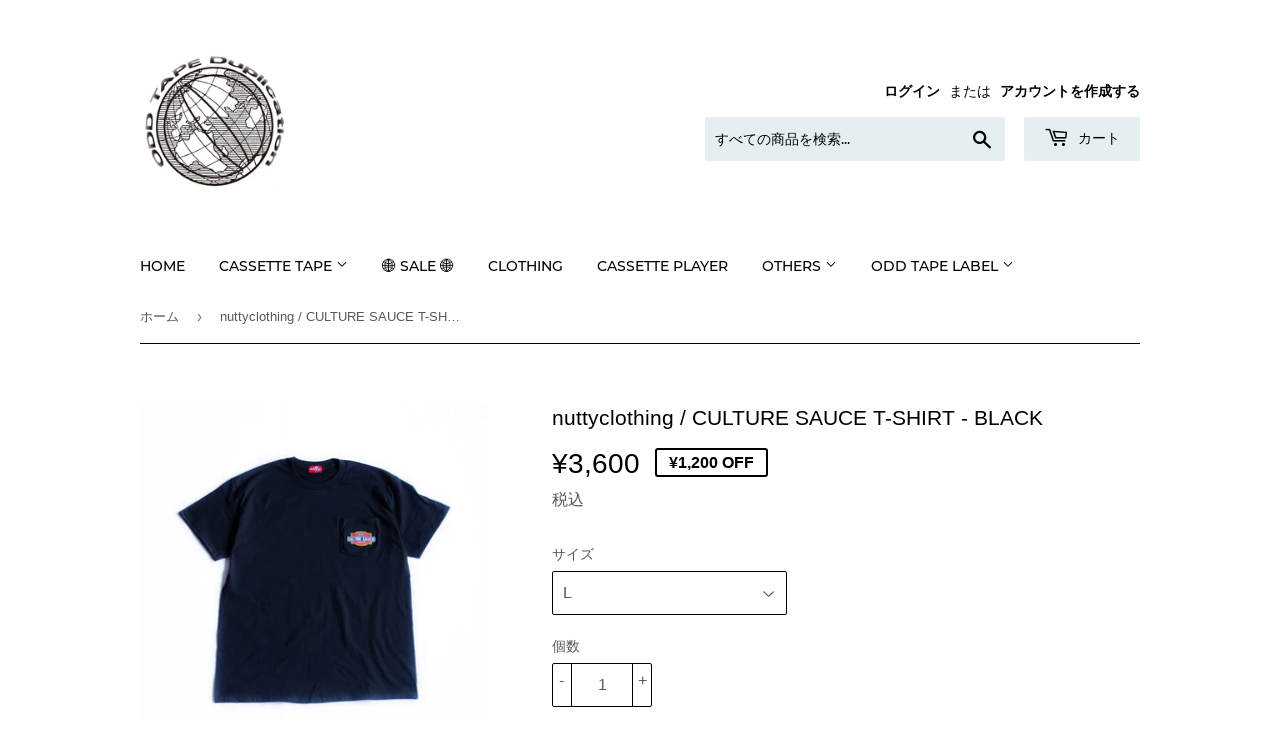

--- FILE ---
content_type: text/html; charset=utf-8
request_url: https://oddtape.com/products/nuttyclothing-culture-sauce-t-shirt-black
body_size: 27190
content:
<!doctype html>
<html class="no-touch no-js" lang="ja">
<head>
  <script>(function(H){H.className=H.className.replace(/\bno-js\b/,'js')})(document.documentElement)</script>
  <!-- Basic page needs ================================================== -->
  <meta charset="utf-8">
  <meta http-equiv="X-UA-Compatible" content="IE=edge,chrome=1">

  

  <!-- Title and description ================================================== -->
  <title>
  nuttyclothing / CULTURE SAUCE T-SHIRT - BLACK &ndash; ODD TAPE
  </title>

  
    <meta name="description" content="  定価 ¥4,800 → ¥3,600 SALE ！！！！ nuttyclothing / CULTURE SAUCE T-SHIRT ※ 2023年4月20日発売！ 「遊びをクリエイトするカルチャーの集合体」nuttyclothing監修による新レーベル、NUTTYBOOKSから全164pのARTBOOKが完成。ARTBOOK のタイトル&quot;CULTURE SAUCE&quot;のグラフィックをシルクスクリーンで贅沢に4色プリント。リリースを記念して制作された限定ポケットT-SHIRTになります。6ozコットン100％シルクスクリーンプリント 4CサイズM 着丈73：身幅50：裄丈45L 着丈76：身幅55：裄丈49XL 着丈78：身幅60">
  

  <!-- Product meta ================================================== -->
  <!-- /snippets/social-meta-tags.liquid -->




<meta property="og:site_name" content="ODD TAPE">
<meta property="og:url" content="https://oddtape.com/products/nuttyclothing-culture-sauce-t-shirt-black">
<meta property="og:title" content="nuttyclothing / CULTURE SAUCE T-SHIRT - BLACK">
<meta property="og:type" content="product">
<meta property="og:description" content="  定価 ¥4,800 → ¥3,600 SALE ！！！！ nuttyclothing / CULTURE SAUCE T-SHIRT ※ 2023年4月20日発売！ 「遊びをクリエイトするカルチャーの集合体」nuttyclothing監修による新レーベル、NUTTYBOOKSから全164pのARTBOOKが完成。ARTBOOK のタイトル&quot;CULTURE SAUCE&quot;のグラフィックをシルクスクリーンで贅沢に4色プリント。リリースを記念して制作された限定ポケットT-SHIRTになります。6ozコットン100％シルクスクリーンプリント 4CサイズM 着丈73：身幅50：裄丈45L 着丈76：身幅55：裄丈49XL 着丈78：身幅60">

  <meta property="og:price:amount" content="3,600">
  <meta property="og:price:currency" content="JPY">

<meta property="og:image" content="http://oddtape.com/cdn/shop/products/02_1200x1200.jpg?v=1681795776"><meta property="og:image" content="http://oddtape.com/cdn/shop/products/03_1200x1200.jpg?v=1681795776">
<meta property="og:image:secure_url" content="https://oddtape.com/cdn/shop/products/02_1200x1200.jpg?v=1681795776"><meta property="og:image:secure_url" content="https://oddtape.com/cdn/shop/products/03_1200x1200.jpg?v=1681795776">


  <meta name="twitter:site" content="@TapeOdd">

<meta name="twitter:card" content="summary_large_image">
<meta name="twitter:title" content="nuttyclothing / CULTURE SAUCE T-SHIRT - BLACK">
<meta name="twitter:description" content="  定価 ¥4,800 → ¥3,600 SALE ！！！！ nuttyclothing / CULTURE SAUCE T-SHIRT ※ 2023年4月20日発売！ 「遊びをクリエイトするカルチャーの集合体」nuttyclothing監修による新レーベル、NUTTYBOOKSから全164pのARTBOOKが完成。ARTBOOK のタイトル&quot;CULTURE SAUCE&quot;のグラフィックをシルクスクリーンで贅沢に4色プリント。リリースを記念して制作された限定ポケットT-SHIRTになります。6ozコットン100％シルクスクリーンプリント 4CサイズM 着丈73：身幅50：裄丈45L 着丈76：身幅55：裄丈49XL 着丈78：身幅60">


  <!-- CSS3 variables ================================================== -->
  <style data-shopify>
  :root {
    --color-body-text: #585858;
    --color-body: #ffffff;
  }
</style>


  <!-- Helpers ================================================== -->
  <link rel="canonical" href="https://oddtape.com/products/nuttyclothing-culture-sauce-t-shirt-black">
  <meta name="viewport" content="width=device-width,initial-scale=1">

  <!-- CSS ================================================== -->
  <link href="//oddtape.com/cdn/shop/t/3/assets/theme.scss.css?v=114864980885813356901674770327" rel="stylesheet" type="text/css" media="all" />

  <script>

    var moneyFormat = '¥{{amount_no_decimals}}';

    var theme = {
      strings:{
        product:{
          unavailable: "お取り扱いできません",
          will_be_in_stock_after:"[date]入荷予定",
          only_left:"残り1個！",
          unitPrice: "単価",
          unitPriceSeparator: "あたり"
        },
        navigation:{
          more_link: "さらに"
        },
        map:{
          addressError: "住所を調べる際にエラーが発生しました",
          addressNoResults: "その住所は見つかりませんでした",
          addressQueryLimit: "Google APIの使用量の制限を超えました。\u003ca href=\"https:\/\/developers.google.com\/maps\/premium\/usage-limits\"\u003eプレミアムプラン\u003c\/a\u003eへのアップグレードをご検討ください。",
          authError: "あなたのGoogle Mapsのアカウント認証で問題が発生しました。"
        }
      },
      settings:{
        cartType: "drawer"
      }
    };</script>

  <!-- Header hook for plugins ================================================== -->
  <script>window.performance && window.performance.mark && window.performance.mark('shopify.content_for_header.start');</script><meta id="shopify-digital-wallet" name="shopify-digital-wallet" content="/57750225103/digital_wallets/dialog">
<meta name="shopify-checkout-api-token" content="4a8b8b2f19991b2f3e5adaf3654059d2">
<link rel="alternate" type="application/json+oembed" href="https://oddtape.com/products/nuttyclothing-culture-sauce-t-shirt-black.oembed">
<script async="async" src="/checkouts/internal/preloads.js?locale=ja-JP"></script>
<link rel="preconnect" href="https://shop.app" crossorigin="anonymous">
<script async="async" src="https://shop.app/checkouts/internal/preloads.js?locale=ja-JP&shop_id=57750225103" crossorigin="anonymous"></script>
<script id="apple-pay-shop-capabilities" type="application/json">{"shopId":57750225103,"countryCode":"JP","currencyCode":"JPY","merchantCapabilities":["supports3DS"],"merchantId":"gid:\/\/shopify\/Shop\/57750225103","merchantName":"ODD TAPE","requiredBillingContactFields":["postalAddress","email"],"requiredShippingContactFields":["postalAddress","email"],"shippingType":"shipping","supportedNetworks":["visa","masterCard","amex","jcb","discover"],"total":{"type":"pending","label":"ODD TAPE","amount":"1.00"},"shopifyPaymentsEnabled":true,"supportsSubscriptions":true}</script>
<script id="shopify-features" type="application/json">{"accessToken":"4a8b8b2f19991b2f3e5adaf3654059d2","betas":["rich-media-storefront-analytics"],"domain":"oddtape.com","predictiveSearch":false,"shopId":57750225103,"locale":"ja"}</script>
<script>var Shopify = Shopify || {};
Shopify.shop = "odd-tape.myshopify.com";
Shopify.locale = "ja";
Shopify.currency = {"active":"JPY","rate":"1.0"};
Shopify.country = "JP";
Shopify.theme = {"name":"Supply","id":123461861583,"schema_name":"Supply","schema_version":"9.5.2","theme_store_id":679,"role":"main"};
Shopify.theme.handle = "null";
Shopify.theme.style = {"id":null,"handle":null};
Shopify.cdnHost = "oddtape.com/cdn";
Shopify.routes = Shopify.routes || {};
Shopify.routes.root = "/";</script>
<script type="module">!function(o){(o.Shopify=o.Shopify||{}).modules=!0}(window);</script>
<script>!function(o){function n(){var o=[];function n(){o.push(Array.prototype.slice.apply(arguments))}return n.q=o,n}var t=o.Shopify=o.Shopify||{};t.loadFeatures=n(),t.autoloadFeatures=n()}(window);</script>
<script>
  window.ShopifyPay = window.ShopifyPay || {};
  window.ShopifyPay.apiHost = "shop.app\/pay";
  window.ShopifyPay.redirectState = null;
</script>
<script id="shop-js-analytics" type="application/json">{"pageType":"product"}</script>
<script defer="defer" async type="module" src="//oddtape.com/cdn/shopifycloud/shop-js/modules/v2/client.init-shop-cart-sync_Cun6Ba8E.ja.esm.js"></script>
<script defer="defer" async type="module" src="//oddtape.com/cdn/shopifycloud/shop-js/modules/v2/chunk.common_DGWubyOB.esm.js"></script>
<script type="module">
  await import("//oddtape.com/cdn/shopifycloud/shop-js/modules/v2/client.init-shop-cart-sync_Cun6Ba8E.ja.esm.js");
await import("//oddtape.com/cdn/shopifycloud/shop-js/modules/v2/chunk.common_DGWubyOB.esm.js");

  window.Shopify.SignInWithShop?.initShopCartSync?.({"fedCMEnabled":true,"windoidEnabled":true});

</script>
<script>
  window.Shopify = window.Shopify || {};
  if (!window.Shopify.featureAssets) window.Shopify.featureAssets = {};
  window.Shopify.featureAssets['shop-js'] = {"shop-cart-sync":["modules/v2/client.shop-cart-sync_kpadWrR6.ja.esm.js","modules/v2/chunk.common_DGWubyOB.esm.js"],"init-fed-cm":["modules/v2/client.init-fed-cm_deEwcgdG.ja.esm.js","modules/v2/chunk.common_DGWubyOB.esm.js"],"shop-button":["modules/v2/client.shop-button_Bgl7Akkx.ja.esm.js","modules/v2/chunk.common_DGWubyOB.esm.js"],"shop-cash-offers":["modules/v2/client.shop-cash-offers_CGfJizyJ.ja.esm.js","modules/v2/chunk.common_DGWubyOB.esm.js","modules/v2/chunk.modal_Ba7vk6QP.esm.js"],"init-windoid":["modules/v2/client.init-windoid_DLaIoEuB.ja.esm.js","modules/v2/chunk.common_DGWubyOB.esm.js"],"shop-toast-manager":["modules/v2/client.shop-toast-manager_BZdAlEPY.ja.esm.js","modules/v2/chunk.common_DGWubyOB.esm.js"],"init-shop-email-lookup-coordinator":["modules/v2/client.init-shop-email-lookup-coordinator_BxGPdBrh.ja.esm.js","modules/v2/chunk.common_DGWubyOB.esm.js"],"init-shop-cart-sync":["modules/v2/client.init-shop-cart-sync_Cun6Ba8E.ja.esm.js","modules/v2/chunk.common_DGWubyOB.esm.js"],"avatar":["modules/v2/client.avatar_BTnouDA3.ja.esm.js"],"pay-button":["modules/v2/client.pay-button_iRJggQYg.ja.esm.js","modules/v2/chunk.common_DGWubyOB.esm.js"],"init-customer-accounts":["modules/v2/client.init-customer-accounts_BbQrQ-BF.ja.esm.js","modules/v2/client.shop-login-button_CXxZBmJa.ja.esm.js","modules/v2/chunk.common_DGWubyOB.esm.js","modules/v2/chunk.modal_Ba7vk6QP.esm.js"],"init-shop-for-new-customer-accounts":["modules/v2/client.init-shop-for-new-customer-accounts_48e-446J.ja.esm.js","modules/v2/client.shop-login-button_CXxZBmJa.ja.esm.js","modules/v2/chunk.common_DGWubyOB.esm.js","modules/v2/chunk.modal_Ba7vk6QP.esm.js"],"shop-login-button":["modules/v2/client.shop-login-button_CXxZBmJa.ja.esm.js","modules/v2/chunk.common_DGWubyOB.esm.js","modules/v2/chunk.modal_Ba7vk6QP.esm.js"],"init-customer-accounts-sign-up":["modules/v2/client.init-customer-accounts-sign-up_Bb65hYMR.ja.esm.js","modules/v2/client.shop-login-button_CXxZBmJa.ja.esm.js","modules/v2/chunk.common_DGWubyOB.esm.js","modules/v2/chunk.modal_Ba7vk6QP.esm.js"],"shop-follow-button":["modules/v2/client.shop-follow-button_BO2OQvUT.ja.esm.js","modules/v2/chunk.common_DGWubyOB.esm.js","modules/v2/chunk.modal_Ba7vk6QP.esm.js"],"checkout-modal":["modules/v2/client.checkout-modal__QRFVvMA.ja.esm.js","modules/v2/chunk.common_DGWubyOB.esm.js","modules/v2/chunk.modal_Ba7vk6QP.esm.js"],"lead-capture":["modules/v2/client.lead-capture_Be4qr8sG.ja.esm.js","modules/v2/chunk.common_DGWubyOB.esm.js","modules/v2/chunk.modal_Ba7vk6QP.esm.js"],"shop-login":["modules/v2/client.shop-login_BCaq99Td.ja.esm.js","modules/v2/chunk.common_DGWubyOB.esm.js","modules/v2/chunk.modal_Ba7vk6QP.esm.js"],"payment-terms":["modules/v2/client.payment-terms_C-1Cu6jg.ja.esm.js","modules/v2/chunk.common_DGWubyOB.esm.js","modules/v2/chunk.modal_Ba7vk6QP.esm.js"]};
</script>
<script>(function() {
  var isLoaded = false;
  function asyncLoad() {
    if (isLoaded) return;
    isLoaded = true;
    var urls = ["\/\/cdn.shopify.com\/proxy\/407c0658158cf5ce699e87adfe3b67605e737169e2545b8ba5cae4068ec56bb9\/odd-tape.bookthatapp.com\/javascripts\/bta-installed.js?shop=odd-tape.myshopify.com\u0026sp-cache-control=cHVibGljLCBtYXgtYWdlPTkwMA","\/\/cdn.shopify.com\/proxy\/80f65becad0d6ccf133bfc16846fb8884b4937e30482fe7cf109a668c464dd98\/odd-tape.bookthatapp.com\/sdk\/v1\/js\/bta-order-status-bootstrap.min.js?shop=odd-tape.myshopify.com\u0026sp-cache-control=cHVibGljLCBtYXgtYWdlPTkwMA"];
    for (var i = 0; i < urls.length; i++) {
      var s = document.createElement('script');
      s.type = 'text/javascript';
      s.async = true;
      s.src = urls[i];
      var x = document.getElementsByTagName('script')[0];
      x.parentNode.insertBefore(s, x);
    }
  };
  if(window.attachEvent) {
    window.attachEvent('onload', asyncLoad);
  } else {
    window.addEventListener('load', asyncLoad, false);
  }
})();</script>
<script id="__st">var __st={"a":57750225103,"offset":32400,"reqid":"cb380320-66ac-44ad-97a7-5ef124e25669-1768758073","pageurl":"oddtape.com\/products\/nuttyclothing-culture-sauce-t-shirt-black","u":"c5175a6cff42","p":"product","rtyp":"product","rid":7195778384079};</script>
<script>window.ShopifyPaypalV4VisibilityTracking = true;</script>
<script id="captcha-bootstrap">!function(){'use strict';const t='contact',e='account',n='new_comment',o=[[t,t],['blogs',n],['comments',n],[t,'customer']],c=[[e,'customer_login'],[e,'guest_login'],[e,'recover_customer_password'],[e,'create_customer']],r=t=>t.map((([t,e])=>`form[action*='/${t}']:not([data-nocaptcha='true']) input[name='form_type'][value='${e}']`)).join(','),a=t=>()=>t?[...document.querySelectorAll(t)].map((t=>t.form)):[];function s(){const t=[...o],e=r(t);return a(e)}const i='password',u='form_key',d=['recaptcha-v3-token','g-recaptcha-response','h-captcha-response',i],f=()=>{try{return window.sessionStorage}catch{return}},m='__shopify_v',_=t=>t.elements[u];function p(t,e,n=!1){try{const o=window.sessionStorage,c=JSON.parse(o.getItem(e)),{data:r}=function(t){const{data:e,action:n}=t;return t[m]||n?{data:e,action:n}:{data:t,action:n}}(c);for(const[e,n]of Object.entries(r))t.elements[e]&&(t.elements[e].value=n);n&&o.removeItem(e)}catch(o){console.error('form repopulation failed',{error:o})}}const l='form_type',E='cptcha';function T(t){t.dataset[E]=!0}const w=window,h=w.document,L='Shopify',v='ce_forms',y='captcha';let A=!1;((t,e)=>{const n=(g='f06e6c50-85a8-45c8-87d0-21a2b65856fe',I='https://cdn.shopify.com/shopifycloud/storefront-forms-hcaptcha/ce_storefront_forms_captcha_hcaptcha.v1.5.2.iife.js',D={infoText:'hCaptchaによる保護',privacyText:'プライバシー',termsText:'利用規約'},(t,e,n)=>{const o=w[L][v],c=o.bindForm;if(c)return c(t,g,e,D).then(n);var r;o.q.push([[t,g,e,D],n]),r=I,A||(h.body.append(Object.assign(h.createElement('script'),{id:'captcha-provider',async:!0,src:r})),A=!0)});var g,I,D;w[L]=w[L]||{},w[L][v]=w[L][v]||{},w[L][v].q=[],w[L][y]=w[L][y]||{},w[L][y].protect=function(t,e){n(t,void 0,e),T(t)},Object.freeze(w[L][y]),function(t,e,n,w,h,L){const[v,y,A,g]=function(t,e,n){const i=e?o:[],u=t?c:[],d=[...i,...u],f=r(d),m=r(i),_=r(d.filter((([t,e])=>n.includes(e))));return[a(f),a(m),a(_),s()]}(w,h,L),I=t=>{const e=t.target;return e instanceof HTMLFormElement?e:e&&e.form},D=t=>v().includes(t);t.addEventListener('submit',(t=>{const e=I(t);if(!e)return;const n=D(e)&&!e.dataset.hcaptchaBound&&!e.dataset.recaptchaBound,o=_(e),c=g().includes(e)&&(!o||!o.value);(n||c)&&t.preventDefault(),c&&!n&&(function(t){try{if(!f())return;!function(t){const e=f();if(!e)return;const n=_(t);if(!n)return;const o=n.value;o&&e.removeItem(o)}(t);const e=Array.from(Array(32),(()=>Math.random().toString(36)[2])).join('');!function(t,e){_(t)||t.append(Object.assign(document.createElement('input'),{type:'hidden',name:u})),t.elements[u].value=e}(t,e),function(t,e){const n=f();if(!n)return;const o=[...t.querySelectorAll(`input[type='${i}']`)].map((({name:t})=>t)),c=[...d,...o],r={};for(const[a,s]of new FormData(t).entries())c.includes(a)||(r[a]=s);n.setItem(e,JSON.stringify({[m]:1,action:t.action,data:r}))}(t,e)}catch(e){console.error('failed to persist form',e)}}(e),e.submit())}));const S=(t,e)=>{t&&!t.dataset[E]&&(n(t,e.some((e=>e===t))),T(t))};for(const o of['focusin','change'])t.addEventListener(o,(t=>{const e=I(t);D(e)&&S(e,y())}));const B=e.get('form_key'),M=e.get(l),P=B&&M;t.addEventListener('DOMContentLoaded',(()=>{const t=y();if(P)for(const e of t)e.elements[l].value===M&&p(e,B);[...new Set([...A(),...v().filter((t=>'true'===t.dataset.shopifyCaptcha))])].forEach((e=>S(e,t)))}))}(h,new URLSearchParams(w.location.search),n,t,e,['guest_login'])})(!0,!0)}();</script>
<script integrity="sha256-4kQ18oKyAcykRKYeNunJcIwy7WH5gtpwJnB7kiuLZ1E=" data-source-attribution="shopify.loadfeatures" defer="defer" src="//oddtape.com/cdn/shopifycloud/storefront/assets/storefront/load_feature-a0a9edcb.js" crossorigin="anonymous"></script>
<script crossorigin="anonymous" defer="defer" src="//oddtape.com/cdn/shopifycloud/storefront/assets/shopify_pay/storefront-65b4c6d7.js?v=20250812"></script>
<script data-source-attribution="shopify.dynamic_checkout.dynamic.init">var Shopify=Shopify||{};Shopify.PaymentButton=Shopify.PaymentButton||{isStorefrontPortableWallets:!0,init:function(){window.Shopify.PaymentButton.init=function(){};var t=document.createElement("script");t.src="https://oddtape.com/cdn/shopifycloud/portable-wallets/latest/portable-wallets.ja.js",t.type="module",document.head.appendChild(t)}};
</script>
<script data-source-attribution="shopify.dynamic_checkout.buyer_consent">
  function portableWalletsHideBuyerConsent(e){var t=document.getElementById("shopify-buyer-consent"),n=document.getElementById("shopify-subscription-policy-button");t&&n&&(t.classList.add("hidden"),t.setAttribute("aria-hidden","true"),n.removeEventListener("click",e))}function portableWalletsShowBuyerConsent(e){var t=document.getElementById("shopify-buyer-consent"),n=document.getElementById("shopify-subscription-policy-button");t&&n&&(t.classList.remove("hidden"),t.removeAttribute("aria-hidden"),n.addEventListener("click",e))}window.Shopify?.PaymentButton&&(window.Shopify.PaymentButton.hideBuyerConsent=portableWalletsHideBuyerConsent,window.Shopify.PaymentButton.showBuyerConsent=portableWalletsShowBuyerConsent);
</script>
<script>
  function portableWalletsCleanup(e){e&&e.src&&console.error("Failed to load portable wallets script "+e.src);var t=document.querySelectorAll("shopify-accelerated-checkout .shopify-payment-button__skeleton, shopify-accelerated-checkout-cart .wallet-cart-button__skeleton"),e=document.getElementById("shopify-buyer-consent");for(let e=0;e<t.length;e++)t[e].remove();e&&e.remove()}function portableWalletsNotLoadedAsModule(e){e instanceof ErrorEvent&&"string"==typeof e.message&&e.message.includes("import.meta")&&"string"==typeof e.filename&&e.filename.includes("portable-wallets")&&(window.removeEventListener("error",portableWalletsNotLoadedAsModule),window.Shopify.PaymentButton.failedToLoad=e,"loading"===document.readyState?document.addEventListener("DOMContentLoaded",window.Shopify.PaymentButton.init):window.Shopify.PaymentButton.init())}window.addEventListener("error",portableWalletsNotLoadedAsModule);
</script>

<script type="module" src="https://oddtape.com/cdn/shopifycloud/portable-wallets/latest/portable-wallets.ja.js" onError="portableWalletsCleanup(this)" crossorigin="anonymous"></script>
<script nomodule>
  document.addEventListener("DOMContentLoaded", portableWalletsCleanup);
</script>

<script id='scb4127' type='text/javascript' async='' src='https://oddtape.com/cdn/shopifycloud/privacy-banner/storefront-banner.js'></script><link id="shopify-accelerated-checkout-styles" rel="stylesheet" media="screen" href="https://oddtape.com/cdn/shopifycloud/portable-wallets/latest/accelerated-checkout-backwards-compat.css" crossorigin="anonymous">
<style id="shopify-accelerated-checkout-cart">
        #shopify-buyer-consent {
  margin-top: 1em;
  display: inline-block;
  width: 100%;
}

#shopify-buyer-consent.hidden {
  display: none;
}

#shopify-subscription-policy-button {
  background: none;
  border: none;
  padding: 0;
  text-decoration: underline;
  font-size: inherit;
  cursor: pointer;
}

#shopify-subscription-policy-button::before {
  box-shadow: none;
}

      </style>

<script>window.performance && window.performance.mark && window.performance.mark('shopify.content_for_header.end');</script>

  
  

  <script src="//oddtape.com/cdn/shop/t/3/assets/jquery-2.2.3.min.js?v=58211863146907186831623895471" type="text/javascript"></script>

  <script src="//oddtape.com/cdn/shop/t/3/assets/lazysizes.min.js?v=8147953233334221341623895472" async="async"></script>
  <script src="//oddtape.com/cdn/shop/t/3/assets/vendor.js?v=106177282645720727331623895474" defer="defer"></script>
  <script src="//oddtape.com/cdn/shop/t/3/assets/theme.js?v=25067825786515643401630128528" defer="defer"></script>


<link href="https://monorail-edge.shopifysvc.com" rel="dns-prefetch">
<script>(function(){if ("sendBeacon" in navigator && "performance" in window) {try {var session_token_from_headers = performance.getEntriesByType('navigation')[0].serverTiming.find(x => x.name == '_s').description;} catch {var session_token_from_headers = undefined;}var session_cookie_matches = document.cookie.match(/_shopify_s=([^;]*)/);var session_token_from_cookie = session_cookie_matches && session_cookie_matches.length === 2 ? session_cookie_matches[1] : "";var session_token = session_token_from_headers || session_token_from_cookie || "";function handle_abandonment_event(e) {var entries = performance.getEntries().filter(function(entry) {return /monorail-edge.shopifysvc.com/.test(entry.name);});if (!window.abandonment_tracked && entries.length === 0) {window.abandonment_tracked = true;var currentMs = Date.now();var navigation_start = performance.timing.navigationStart;var payload = {shop_id: 57750225103,url: window.location.href,navigation_start,duration: currentMs - navigation_start,session_token,page_type: "product"};window.navigator.sendBeacon("https://monorail-edge.shopifysvc.com/v1/produce", JSON.stringify({schema_id: "online_store_buyer_site_abandonment/1.1",payload: payload,metadata: {event_created_at_ms: currentMs,event_sent_at_ms: currentMs}}));}}window.addEventListener('pagehide', handle_abandonment_event);}}());</script>
<script id="web-pixels-manager-setup">(function e(e,d,r,n,o){if(void 0===o&&(o={}),!Boolean(null===(a=null===(i=window.Shopify)||void 0===i?void 0:i.analytics)||void 0===a?void 0:a.replayQueue)){var i,a;window.Shopify=window.Shopify||{};var t=window.Shopify;t.analytics=t.analytics||{};var s=t.analytics;s.replayQueue=[],s.publish=function(e,d,r){return s.replayQueue.push([e,d,r]),!0};try{self.performance.mark("wpm:start")}catch(e){}var l=function(){var e={modern:/Edge?\/(1{2}[4-9]|1[2-9]\d|[2-9]\d{2}|\d{4,})\.\d+(\.\d+|)|Firefox\/(1{2}[4-9]|1[2-9]\d|[2-9]\d{2}|\d{4,})\.\d+(\.\d+|)|Chrom(ium|e)\/(9{2}|\d{3,})\.\d+(\.\d+|)|(Maci|X1{2}).+ Version\/(15\.\d+|(1[6-9]|[2-9]\d|\d{3,})\.\d+)([,.]\d+|)( \(\w+\)|)( Mobile\/\w+|) Safari\/|Chrome.+OPR\/(9{2}|\d{3,})\.\d+\.\d+|(CPU[ +]OS|iPhone[ +]OS|CPU[ +]iPhone|CPU IPhone OS|CPU iPad OS)[ +]+(15[._]\d+|(1[6-9]|[2-9]\d|\d{3,})[._]\d+)([._]\d+|)|Android:?[ /-](13[3-9]|1[4-9]\d|[2-9]\d{2}|\d{4,})(\.\d+|)(\.\d+|)|Android.+Firefox\/(13[5-9]|1[4-9]\d|[2-9]\d{2}|\d{4,})\.\d+(\.\d+|)|Android.+Chrom(ium|e)\/(13[3-9]|1[4-9]\d|[2-9]\d{2}|\d{4,})\.\d+(\.\d+|)|SamsungBrowser\/([2-9]\d|\d{3,})\.\d+/,legacy:/Edge?\/(1[6-9]|[2-9]\d|\d{3,})\.\d+(\.\d+|)|Firefox\/(5[4-9]|[6-9]\d|\d{3,})\.\d+(\.\d+|)|Chrom(ium|e)\/(5[1-9]|[6-9]\d|\d{3,})\.\d+(\.\d+|)([\d.]+$|.*Safari\/(?![\d.]+ Edge\/[\d.]+$))|(Maci|X1{2}).+ Version\/(10\.\d+|(1[1-9]|[2-9]\d|\d{3,})\.\d+)([,.]\d+|)( \(\w+\)|)( Mobile\/\w+|) Safari\/|Chrome.+OPR\/(3[89]|[4-9]\d|\d{3,})\.\d+\.\d+|(CPU[ +]OS|iPhone[ +]OS|CPU[ +]iPhone|CPU IPhone OS|CPU iPad OS)[ +]+(10[._]\d+|(1[1-9]|[2-9]\d|\d{3,})[._]\d+)([._]\d+|)|Android:?[ /-](13[3-9]|1[4-9]\d|[2-9]\d{2}|\d{4,})(\.\d+|)(\.\d+|)|Mobile Safari.+OPR\/([89]\d|\d{3,})\.\d+\.\d+|Android.+Firefox\/(13[5-9]|1[4-9]\d|[2-9]\d{2}|\d{4,})\.\d+(\.\d+|)|Android.+Chrom(ium|e)\/(13[3-9]|1[4-9]\d|[2-9]\d{2}|\d{4,})\.\d+(\.\d+|)|Android.+(UC? ?Browser|UCWEB|U3)[ /]?(15\.([5-9]|\d{2,})|(1[6-9]|[2-9]\d|\d{3,})\.\d+)\.\d+|SamsungBrowser\/(5\.\d+|([6-9]|\d{2,})\.\d+)|Android.+MQ{2}Browser\/(14(\.(9|\d{2,})|)|(1[5-9]|[2-9]\d|\d{3,})(\.\d+|))(\.\d+|)|K[Aa][Ii]OS\/(3\.\d+|([4-9]|\d{2,})\.\d+)(\.\d+|)/},d=e.modern,r=e.legacy,n=navigator.userAgent;return n.match(d)?"modern":n.match(r)?"legacy":"unknown"}(),u="modern"===l?"modern":"legacy",c=(null!=n?n:{modern:"",legacy:""})[u],f=function(e){return[e.baseUrl,"/wpm","/b",e.hashVersion,"modern"===e.buildTarget?"m":"l",".js"].join("")}({baseUrl:d,hashVersion:r,buildTarget:u}),m=function(e){var d=e.version,r=e.bundleTarget,n=e.surface,o=e.pageUrl,i=e.monorailEndpoint;return{emit:function(e){var a=e.status,t=e.errorMsg,s=(new Date).getTime(),l=JSON.stringify({metadata:{event_sent_at_ms:s},events:[{schema_id:"web_pixels_manager_load/3.1",payload:{version:d,bundle_target:r,page_url:o,status:a,surface:n,error_msg:t},metadata:{event_created_at_ms:s}}]});if(!i)return console&&console.warn&&console.warn("[Web Pixels Manager] No Monorail endpoint provided, skipping logging."),!1;try{return self.navigator.sendBeacon.bind(self.navigator)(i,l)}catch(e){}var u=new XMLHttpRequest;try{return u.open("POST",i,!0),u.setRequestHeader("Content-Type","text/plain"),u.send(l),!0}catch(e){return console&&console.warn&&console.warn("[Web Pixels Manager] Got an unhandled error while logging to Monorail."),!1}}}}({version:r,bundleTarget:l,surface:e.surface,pageUrl:self.location.href,monorailEndpoint:e.monorailEndpoint});try{o.browserTarget=l,function(e){var d=e.src,r=e.async,n=void 0===r||r,o=e.onload,i=e.onerror,a=e.sri,t=e.scriptDataAttributes,s=void 0===t?{}:t,l=document.createElement("script"),u=document.querySelector("head"),c=document.querySelector("body");if(l.async=n,l.src=d,a&&(l.integrity=a,l.crossOrigin="anonymous"),s)for(var f in s)if(Object.prototype.hasOwnProperty.call(s,f))try{l.dataset[f]=s[f]}catch(e){}if(o&&l.addEventListener("load",o),i&&l.addEventListener("error",i),u)u.appendChild(l);else{if(!c)throw new Error("Did not find a head or body element to append the script");c.appendChild(l)}}({src:f,async:!0,onload:function(){if(!function(){var e,d;return Boolean(null===(d=null===(e=window.Shopify)||void 0===e?void 0:e.analytics)||void 0===d?void 0:d.initialized)}()){var d=window.webPixelsManager.init(e)||void 0;if(d){var r=window.Shopify.analytics;r.replayQueue.forEach((function(e){var r=e[0],n=e[1],o=e[2];d.publishCustomEvent(r,n,o)})),r.replayQueue=[],r.publish=d.publishCustomEvent,r.visitor=d.visitor,r.initialized=!0}}},onerror:function(){return m.emit({status:"failed",errorMsg:"".concat(f," has failed to load")})},sri:function(e){var d=/^sha384-[A-Za-z0-9+/=]+$/;return"string"==typeof e&&d.test(e)}(c)?c:"",scriptDataAttributes:o}),m.emit({status:"loading"})}catch(e){m.emit({status:"failed",errorMsg:(null==e?void 0:e.message)||"Unknown error"})}}})({shopId: 57750225103,storefrontBaseUrl: "https://oddtape.com",extensionsBaseUrl: "https://extensions.shopifycdn.com/cdn/shopifycloud/web-pixels-manager",monorailEndpoint: "https://monorail-edge.shopifysvc.com/unstable/produce_batch",surface: "storefront-renderer",enabledBetaFlags: ["2dca8a86"],webPixelsConfigList: [{"id":"shopify-app-pixel","configuration":"{}","eventPayloadVersion":"v1","runtimeContext":"STRICT","scriptVersion":"0450","apiClientId":"shopify-pixel","type":"APP","privacyPurposes":["ANALYTICS","MARKETING"]},{"id":"shopify-custom-pixel","eventPayloadVersion":"v1","runtimeContext":"LAX","scriptVersion":"0450","apiClientId":"shopify-pixel","type":"CUSTOM","privacyPurposes":["ANALYTICS","MARKETING"]}],isMerchantRequest: false,initData: {"shop":{"name":"ODD TAPE","paymentSettings":{"currencyCode":"JPY"},"myshopifyDomain":"odd-tape.myshopify.com","countryCode":"JP","storefrontUrl":"https:\/\/oddtape.com"},"customer":null,"cart":null,"checkout":null,"productVariants":[{"price":{"amount":3600.0,"currencyCode":"JPY"},"product":{"title":"nuttyclothing \/ CULTURE SAUCE T-SHIRT - BLACK","vendor":"nutty clothing","id":"7195778384079","untranslatedTitle":"nuttyclothing \/ CULTURE SAUCE T-SHIRT - BLACK","url":"\/products\/nuttyclothing-culture-sauce-t-shirt-black","type":"Tシャツ"},"id":"42801380786383","image":{"src":"\/\/oddtape.com\/cdn\/shop\/products\/02.jpg?v=1681795776"},"sku":"","title":"M","untranslatedTitle":"M"},{"price":{"amount":3600.0,"currencyCode":"JPY"},"product":{"title":"nuttyclothing \/ CULTURE SAUCE T-SHIRT - BLACK","vendor":"nutty clothing","id":"7195778384079","untranslatedTitle":"nuttyclothing \/ CULTURE SAUCE T-SHIRT - BLACK","url":"\/products\/nuttyclothing-culture-sauce-t-shirt-black","type":"Tシャツ"},"id":"42801380819151","image":{"src":"\/\/oddtape.com\/cdn\/shop\/products\/02.jpg?v=1681795776"},"sku":"","title":"L","untranslatedTitle":"L"},{"price":{"amount":3600.0,"currencyCode":"JPY"},"product":{"title":"nuttyclothing \/ CULTURE SAUCE T-SHIRT - BLACK","vendor":"nutty clothing","id":"7195778384079","untranslatedTitle":"nuttyclothing \/ CULTURE SAUCE T-SHIRT - BLACK","url":"\/products\/nuttyclothing-culture-sauce-t-shirt-black","type":"Tシャツ"},"id":"42801380851919","image":{"src":"\/\/oddtape.com\/cdn\/shop\/products\/02.jpg?v=1681795776"},"sku":"","title":"XL","untranslatedTitle":"XL"},{"price":{"amount":3600.0,"currencyCode":"JPY"},"product":{"title":"nuttyclothing \/ CULTURE SAUCE T-SHIRT - BLACK","vendor":"nutty clothing","id":"7195778384079","untranslatedTitle":"nuttyclothing \/ CULTURE SAUCE T-SHIRT - BLACK","url":"\/products\/nuttyclothing-culture-sauce-t-shirt-black","type":"Tシャツ"},"id":"42868325056719","image":{"src":"\/\/oddtape.com\/cdn\/shop\/products\/02.jpg?v=1681795776"},"sku":"","title":"XXL","untranslatedTitle":"XXL"}],"purchasingCompany":null},},"https://oddtape.com/cdn","fcfee988w5aeb613cpc8e4bc33m6693e112",{"modern":"","legacy":""},{"shopId":"57750225103","storefrontBaseUrl":"https:\/\/oddtape.com","extensionBaseUrl":"https:\/\/extensions.shopifycdn.com\/cdn\/shopifycloud\/web-pixels-manager","surface":"storefront-renderer","enabledBetaFlags":"[\"2dca8a86\"]","isMerchantRequest":"false","hashVersion":"fcfee988w5aeb613cpc8e4bc33m6693e112","publish":"custom","events":"[[\"page_viewed\",{}],[\"product_viewed\",{\"productVariant\":{\"price\":{\"amount\":3600.0,\"currencyCode\":\"JPY\"},\"product\":{\"title\":\"nuttyclothing \/ CULTURE SAUCE T-SHIRT - BLACK\",\"vendor\":\"nutty clothing\",\"id\":\"7195778384079\",\"untranslatedTitle\":\"nuttyclothing \/ CULTURE SAUCE T-SHIRT - BLACK\",\"url\":\"\/products\/nuttyclothing-culture-sauce-t-shirt-black\",\"type\":\"Tシャツ\"},\"id\":\"42801380819151\",\"image\":{\"src\":\"\/\/oddtape.com\/cdn\/shop\/products\/02.jpg?v=1681795776\"},\"sku\":\"\",\"title\":\"L\",\"untranslatedTitle\":\"L\"}}]]"});</script><script>
  window.ShopifyAnalytics = window.ShopifyAnalytics || {};
  window.ShopifyAnalytics.meta = window.ShopifyAnalytics.meta || {};
  window.ShopifyAnalytics.meta.currency = 'JPY';
  var meta = {"product":{"id":7195778384079,"gid":"gid:\/\/shopify\/Product\/7195778384079","vendor":"nutty clothing","type":"Tシャツ","handle":"nuttyclothing-culture-sauce-t-shirt-black","variants":[{"id":42801380786383,"price":360000,"name":"nuttyclothing \/ CULTURE SAUCE T-SHIRT - BLACK - M","public_title":"M","sku":""},{"id":42801380819151,"price":360000,"name":"nuttyclothing \/ CULTURE SAUCE T-SHIRT - BLACK - L","public_title":"L","sku":""},{"id":42801380851919,"price":360000,"name":"nuttyclothing \/ CULTURE SAUCE T-SHIRT - BLACK - XL","public_title":"XL","sku":""},{"id":42868325056719,"price":360000,"name":"nuttyclothing \/ CULTURE SAUCE T-SHIRT - BLACK - XXL","public_title":"XXL","sku":""}],"remote":false},"page":{"pageType":"product","resourceType":"product","resourceId":7195778384079,"requestId":"cb380320-66ac-44ad-97a7-5ef124e25669-1768758073"}};
  for (var attr in meta) {
    window.ShopifyAnalytics.meta[attr] = meta[attr];
  }
</script>
<script class="analytics">
  (function () {
    var customDocumentWrite = function(content) {
      var jquery = null;

      if (window.jQuery) {
        jquery = window.jQuery;
      } else if (window.Checkout && window.Checkout.$) {
        jquery = window.Checkout.$;
      }

      if (jquery) {
        jquery('body').append(content);
      }
    };

    var hasLoggedConversion = function(token) {
      if (token) {
        return document.cookie.indexOf('loggedConversion=' + token) !== -1;
      }
      return false;
    }

    var setCookieIfConversion = function(token) {
      if (token) {
        var twoMonthsFromNow = new Date(Date.now());
        twoMonthsFromNow.setMonth(twoMonthsFromNow.getMonth() + 2);

        document.cookie = 'loggedConversion=' + token + '; expires=' + twoMonthsFromNow;
      }
    }

    var trekkie = window.ShopifyAnalytics.lib = window.trekkie = window.trekkie || [];
    if (trekkie.integrations) {
      return;
    }
    trekkie.methods = [
      'identify',
      'page',
      'ready',
      'track',
      'trackForm',
      'trackLink'
    ];
    trekkie.factory = function(method) {
      return function() {
        var args = Array.prototype.slice.call(arguments);
        args.unshift(method);
        trekkie.push(args);
        return trekkie;
      };
    };
    for (var i = 0; i < trekkie.methods.length; i++) {
      var key = trekkie.methods[i];
      trekkie[key] = trekkie.factory(key);
    }
    trekkie.load = function(config) {
      trekkie.config = config || {};
      trekkie.config.initialDocumentCookie = document.cookie;
      var first = document.getElementsByTagName('script')[0];
      var script = document.createElement('script');
      script.type = 'text/javascript';
      script.onerror = function(e) {
        var scriptFallback = document.createElement('script');
        scriptFallback.type = 'text/javascript';
        scriptFallback.onerror = function(error) {
                var Monorail = {
      produce: function produce(monorailDomain, schemaId, payload) {
        var currentMs = new Date().getTime();
        var event = {
          schema_id: schemaId,
          payload: payload,
          metadata: {
            event_created_at_ms: currentMs,
            event_sent_at_ms: currentMs
          }
        };
        return Monorail.sendRequest("https://" + monorailDomain + "/v1/produce", JSON.stringify(event));
      },
      sendRequest: function sendRequest(endpointUrl, payload) {
        // Try the sendBeacon API
        if (window && window.navigator && typeof window.navigator.sendBeacon === 'function' && typeof window.Blob === 'function' && !Monorail.isIos12()) {
          var blobData = new window.Blob([payload], {
            type: 'text/plain'
          });

          if (window.navigator.sendBeacon(endpointUrl, blobData)) {
            return true;
          } // sendBeacon was not successful

        } // XHR beacon

        var xhr = new XMLHttpRequest();

        try {
          xhr.open('POST', endpointUrl);
          xhr.setRequestHeader('Content-Type', 'text/plain');
          xhr.send(payload);
        } catch (e) {
          console.log(e);
        }

        return false;
      },
      isIos12: function isIos12() {
        return window.navigator.userAgent.lastIndexOf('iPhone; CPU iPhone OS 12_') !== -1 || window.navigator.userAgent.lastIndexOf('iPad; CPU OS 12_') !== -1;
      }
    };
    Monorail.produce('monorail-edge.shopifysvc.com',
      'trekkie_storefront_load_errors/1.1',
      {shop_id: 57750225103,
      theme_id: 123461861583,
      app_name: "storefront",
      context_url: window.location.href,
      source_url: "//oddtape.com/cdn/s/trekkie.storefront.cd680fe47e6c39ca5d5df5f0a32d569bc48c0f27.min.js"});

        };
        scriptFallback.async = true;
        scriptFallback.src = '//oddtape.com/cdn/s/trekkie.storefront.cd680fe47e6c39ca5d5df5f0a32d569bc48c0f27.min.js';
        first.parentNode.insertBefore(scriptFallback, first);
      };
      script.async = true;
      script.src = '//oddtape.com/cdn/s/trekkie.storefront.cd680fe47e6c39ca5d5df5f0a32d569bc48c0f27.min.js';
      first.parentNode.insertBefore(script, first);
    };
    trekkie.load(
      {"Trekkie":{"appName":"storefront","development":false,"defaultAttributes":{"shopId":57750225103,"isMerchantRequest":null,"themeId":123461861583,"themeCityHash":"14677634016155410854","contentLanguage":"ja","currency":"JPY","eventMetadataId":"f136c54a-5a99-4bb9-a076-53cdf185dd57"},"isServerSideCookieWritingEnabled":true,"monorailRegion":"shop_domain","enabledBetaFlags":["65f19447"]},"Session Attribution":{},"S2S":{"facebookCapiEnabled":false,"source":"trekkie-storefront-renderer","apiClientId":580111}}
    );

    var loaded = false;
    trekkie.ready(function() {
      if (loaded) return;
      loaded = true;

      window.ShopifyAnalytics.lib = window.trekkie;

      var originalDocumentWrite = document.write;
      document.write = customDocumentWrite;
      try { window.ShopifyAnalytics.merchantGoogleAnalytics.call(this); } catch(error) {};
      document.write = originalDocumentWrite;

      window.ShopifyAnalytics.lib.page(null,{"pageType":"product","resourceType":"product","resourceId":7195778384079,"requestId":"cb380320-66ac-44ad-97a7-5ef124e25669-1768758073","shopifyEmitted":true});

      var match = window.location.pathname.match(/checkouts\/(.+)\/(thank_you|post_purchase)/)
      var token = match? match[1]: undefined;
      if (!hasLoggedConversion(token)) {
        setCookieIfConversion(token);
        window.ShopifyAnalytics.lib.track("Viewed Product",{"currency":"JPY","variantId":42801380786383,"productId":7195778384079,"productGid":"gid:\/\/shopify\/Product\/7195778384079","name":"nuttyclothing \/ CULTURE SAUCE T-SHIRT - BLACK - M","price":"3600","sku":"","brand":"nutty clothing","variant":"M","category":"Tシャツ","nonInteraction":true,"remote":false},undefined,undefined,{"shopifyEmitted":true});
      window.ShopifyAnalytics.lib.track("monorail:\/\/trekkie_storefront_viewed_product\/1.1",{"currency":"JPY","variantId":42801380786383,"productId":7195778384079,"productGid":"gid:\/\/shopify\/Product\/7195778384079","name":"nuttyclothing \/ CULTURE SAUCE T-SHIRT - BLACK - M","price":"3600","sku":"","brand":"nutty clothing","variant":"M","category":"Tシャツ","nonInteraction":true,"remote":false,"referer":"https:\/\/oddtape.com\/products\/nuttyclothing-culture-sauce-t-shirt-black"});
      }
    });


        var eventsListenerScript = document.createElement('script');
        eventsListenerScript.async = true;
        eventsListenerScript.src = "//oddtape.com/cdn/shopifycloud/storefront/assets/shop_events_listener-3da45d37.js";
        document.getElementsByTagName('head')[0].appendChild(eventsListenerScript);

})();</script>
<script
  defer
  src="https://oddtape.com/cdn/shopifycloud/perf-kit/shopify-perf-kit-3.0.4.min.js"
  data-application="storefront-renderer"
  data-shop-id="57750225103"
  data-render-region="gcp-us-central1"
  data-page-type="product"
  data-theme-instance-id="123461861583"
  data-theme-name="Supply"
  data-theme-version="9.5.2"
  data-monorail-region="shop_domain"
  data-resource-timing-sampling-rate="10"
  data-shs="true"
  data-shs-beacon="true"
  data-shs-export-with-fetch="true"
  data-shs-logs-sample-rate="1"
  data-shs-beacon-endpoint="https://oddtape.com/api/collect"
></script>
</head>

<body id="nuttyclothing-culture-sauce-t-shirt-black" class="template-product">

  <div id="shopify-section-header" class="shopify-section header-section"><header class="site-header" role="banner" data-section-id="header" data-section-type="header-section">
  <div class="wrapper">

    <div class="grid--full">
      <div class="grid-item large--one-half">
        
          <div class="h1 header-logo" itemscope itemtype="http://schema.org/Organization">
        
          
          

          <a href="/" itemprop="url">
            <div class="lazyload__image-wrapper no-js header-logo__image" style="max-width:150px;">
              <div style="padding-top:100.0%;">
                <img class="lazyload js"
                  data-src="//oddtape.com/cdn/shop/files/1_{width}x.png?v=1631351867"
                  data-widths="[180, 360, 540, 720, 900, 1080, 1296, 1512, 1728, 2048]"
                  data-aspectratio="1.0"
                  data-sizes="auto"
                  alt="ODD TAPE"
                  style="width:150px;">
              </div>
            </div>
            <noscript>
              
              <img src="//oddtape.com/cdn/shop/files/1_150x.png?v=1631351867"
                srcset="//oddtape.com/cdn/shop/files/1_150x.png?v=1631351867 1x, //oddtape.com/cdn/shop/files/1_150x@2x.png?v=1631351867 2x"
                alt="ODD TAPE"
                itemprop="logo"
                style="max-width:150px;">
            </noscript>
          </a>
          
        
          </div>
        
      </div>

      <div class="grid-item large--one-half text-center large--text-right">
        
          <div class="site-header--text-links">
            

            
              <span class="site-header--meta-links medium-down--hide">
                
                  <a href="https://oddtape.com/customer_authentication/redirect?locale=ja&amp;region_country=JP" id="customer_login_link">ログイン</a>
                  <span class="site-header--spacer">または</span>
                  <a href="https://shopify.com/57750225103/account?locale=ja" id="customer_register_link">アカウントを作成する</a>
                
              </span>
            
          </div>

          <br class="medium-down--hide">
        

        <form action="/search" method="get" class="search-bar" role="search">
  <input type="hidden" name="type" value="product">

  <input type="search" name="q" value="" placeholder="すべての商品を検索..." aria-label="すべての商品を検索...">
  <button type="submit" class="search-bar--submit icon-fallback-text">
    <span class="icon icon-search" aria-hidden="true"></span>
    <span class="fallback-text">検索する</span>
  </button>
</form>


        <a href="/cart" class="header-cart-btn cart-toggle">
          <span class="icon icon-cart"></span>
          カート <span class="cart-count cart-badge--desktop hidden-count">0</span>
        </a>
      </div>
    </div>

  </div>
</header>

<div id="mobileNavBar">
  <div class="display-table-cell">
    <button class="menu-toggle mobileNavBar-link" aria-controls="navBar" aria-expanded="false"><span class="icon icon-hamburger" aria-hidden="true"></span>メニュー</button>
  </div>
  <div class="display-table-cell">
    <a href="/cart" class="cart-toggle mobileNavBar-link">
      <span class="icon icon-cart"></span>
      カート <span class="cart-count hidden-count">0</span>
    </a>
  </div>
</div>

<nav class="nav-bar" id="navBar" role="navigation">
  <div class="wrapper">
    <form action="/search" method="get" class="search-bar" role="search">
  <input type="hidden" name="type" value="product">

  <input type="search" name="q" value="" placeholder="すべての商品を検索..." aria-label="すべての商品を検索...">
  <button type="submit" class="search-bar--submit icon-fallback-text">
    <span class="icon icon-search" aria-hidden="true"></span>
    <span class="fallback-text">検索する</span>
  </button>
</form>

    <ul class="mobile-nav" id="MobileNav">
  
  
    
      <li>
        <a
          href="/"
          class="mobile-nav--link"
          data-meganav-type="child"
          >
            HOME
        </a>
      </li>
    
  
    
      
      <li
        class="mobile-nav--has-dropdown "
        aria-haspopup="true">
        <a
          href="/collections"
          class="mobile-nav--link"
          data-meganav-type="parent"
          >
            CASSETTE TAPE
        </a>
        <button class="icon icon-arrow-down mobile-nav--button"
          aria-expanded="false"
          aria-label="CASSETTE TAPE メニュー">
        </button>
        <ul
          id="MenuParent-2"
          class="mobile-nav--dropdown mobile-nav--has-grandchildren"
          data-meganav-dropdown>
          
            
              <li>
                <a
                  href="/collections/sale"
                  class="mobile-nav--link"
                  data-meganav-type="child"
                  >
                    🌐 SALE 🌐
                </a>
              </li>
            
          
            
            
              <li
                class="mobile-nav--has-dropdown mobile-nav--has-dropdown-grandchild "
                aria-haspopup="true">
                <a
                  href="/search"
                  class="mobile-nav--link"
                  data-meganav-type="parent"
                  >
                    LABELS
                </a>
                <button class="icon icon-arrow-down mobile-nav--button"
                  aria-expanded="false"
                  aria-label="LABELS メニュー">
                </button>
                <ul
                  id="MenuChildren-2-2"
                  class="mobile-nav--dropdown-grandchild"
                  data-meganav-dropdown>
                  
                    <li>
                      <a
                        href="https://oddtape.com/search?type=product&q=Asthmatic+Kitty+Records"
                        class="mobile-nav--link"
                        data-meganav-type="child"
                        >
                          Asthmatic Kitty Records
                        </a>
                    </li>
                  
                    <li>
                      <a
                        href="https://oddtape.com/search?type=product&q=Awesome+Tapes+From+Africa"
                        class="mobile-nav--link"
                        data-meganav-type="child"
                        >
                          Awesome Tapes From Africa
                        </a>
                    </li>
                  
                    <li>
                      <a
                        href="https://oddtape.com/search?type=product&q=BIG+CROWN"
                        class="mobile-nav--link"
                        data-meganav-type="child"
                        >
                          BIG CROWN
                        </a>
                    </li>
                  
                    <li>
                      <a
                        href="https://oddtape.com/search?type=product&q=Blunted+Astronaut"
                        class="mobile-nav--link"
                        data-meganav-type="child"
                        >
                          Blunted Astronaut
                        </a>
                    </li>
                  
                    <li>
                      <a
                        href="https://oddtape.com/search?type=product&q=BEATSUPPLY"
                        class="mobile-nav--link"
                        data-meganav-type="child"
                        >
                          BEATSUPPLY
                        </a>
                    </li>
                  
                    <li>
                      <a
                        href="https://oddtape.com/search?type=product&q=BANE+CAPITAL+PRODUCTIONS"
                        class="mobile-nav--link"
                        data-meganav-type="child"
                        >
                          BANE CAPITAL PRODUCTIONS
                        </a>
                    </li>
                  
                    <li>
                      <a
                        href="https://oddtape.com/search?type=product&q=BAR%2FNONE+Records"
                        class="mobile-nav--link"
                        data-meganav-type="child"
                        >
                          BAR/NONE Records
                        </a>
                    </li>
                  
                    <li>
                      <a
                        href="https://oddtape.com/search?type=product&q=BAYONET"
                        class="mobile-nav--link"
                        data-meganav-type="child"
                        >
                          BAYONET
                        </a>
                    </li>
                  
                    <li>
                      <a
                        href="https://oddtape.com/search?type=product&q=BLACK+URBAN+TAPES"
                        class="mobile-nav--link"
                        data-meganav-type="child"
                        >
                          BLACK URBAN TAPES
                        </a>
                    </li>
                  
                    <li>
                      <a
                        href="https://oddtape.com/search?type=product&q=C3+LAB"
                        class="mobile-nav--link"
                        data-meganav-type="child"
                        >
                          C3 LAB
                        </a>
                    </li>
                  
                    <li>
                      <a
                        href="https://oddtape.com/search?type=product&q=CQQL+RECORDS+"
                        class="mobile-nav--link"
                        data-meganav-type="child"
                        >
                          CQQL RECORDS
                        </a>
                    </li>
                  
                    <li>
                      <a
                        href="https://oddtape.com/search?type=product&q=Cage+Suburbia.+Recorded"
                        class="mobile-nav--link"
                        data-meganav-type="child"
                        >
                          Cage Suburbia. Recorded
                        </a>
                    </li>
                  
                    <li>
                      <a
                        href="https://oddtape.com/search?type=product&q=Cold+busted"
                        class="mobile-nav--link"
                        data-meganav-type="child"
                        >
                          Cold busted
                        </a>
                    </li>
                  
                    <li>
                      <a
                        href="https://oddtape.com/search?type=product&q=Constellation+Tatsu"
                        class="mobile-nav--link"
                        data-meganav-type="child"
                        >
                          Constellation Tatsu
                        </a>
                    </li>
                  
                    <li>
                      <a
                        href="https://oddtape.com/search?type=product&q=Cudighi+Records"
                        class="mobile-nav--link"
                        data-meganav-type="child"
                        >
                          Cudighi Records
                        </a>
                    </li>
                  
                    <li>
                      <a
                        href="https://oddtape.com/search?type=product&q=DAUW"
                        class="mobile-nav--link"
                        data-meganav-type="child"
                        >
                          DAUW
                        </a>
                    </li>
                  
                    <li>
                      <a
                        href="https://oddtape.com/search?type=product&q=Destination+Moon"
                        class="mobile-nav--link"
                        data-meganav-type="child"
                        >
                          Destination Moon
                        </a>
                    </li>
                  
                    <li>
                      <a
                        href="https://oddtape.com/search?type=product&q=Dead+Oceans"
                        class="mobile-nav--link"
                        data-meganav-type="child"
                        >
                          Dead Oceans
                        </a>
                    </li>
                  
                    <li>
                      <a
                        href="https://oddtape.com/search?type=product&q=DEATH+RAW"
                        class="mobile-nav--link"
                        data-meganav-type="child"
                        >
                          DEATH RAW
                        </a>
                    </li>
                  
                    <li>
                      <a
                        href="https://oddtape.com/search?type=product&q=DIRTY+TAPES"
                        class="mobile-nav--link"
                        data-meganav-type="child"
                        >
                          DIRTY TAPES
                        </a>
                    </li>
                  
                    <li>
                      <a
                        href="https://oddtape.com/search?type=product&q=Dome+Of+Doom"
                        class="mobile-nav--link"
                        data-meganav-type="child"
                        >
                          Dome Of Doom
                        </a>
                    </li>
                  
                    <li>
                      <a
                        href="https://oddtape.com/search?type=product&q=Doom+Chakra+Tapes"
                        class="mobile-nav--link"
                        data-meganav-type="child"
                        >
                          Doom Chakra Tapes
                        </a>
                    </li>
                  
                    <li>
                      <a
                        href="https://oddtape.com/search?type=product&q=Echo+World"
                        class="mobile-nav--link"
                        data-meganav-type="child"
                        >
                          Echo World
                        </a>
                    </li>
                  
                    <li>
                      <a
                        href="https://oddtape.com/search?type=product&q=enmossed"
                        class="mobile-nav--link"
                        data-meganav-type="child"
                        >
                          enmossed
                        </a>
                    </li>
                  
                    <li>
                      <a
                        href="https://oddtape.com/search?type=product&q=FADA+RECORDS"
                        class="mobile-nav--link"
                        data-meganav-type="child"
                        >
                          FADA RECORDS
                        </a>
                    </li>
                  
                    <li>
                      <a
                        href="https://oddtape.com/search?type=product&q=Father+%2F+Daughter+Records"
                        class="mobile-nav--link"
                        data-meganav-type="child"
                        >
                          Father / Daughter Records
                        </a>
                    </li>
                  
                    <li>
                      <a
                        href="https://oddtape.com/search?type=product&q=Floatin%60+of+Soiree"
                        class="mobile-nav--link"
                        data-meganav-type="child"
                        >
                          Floatin` of Soiree
                        </a>
                    </li>
                  
                    <li>
                      <a
                        href="https://oddtape.com/search?type=product&q=fresh+select"
                        class="mobile-nav--link"
                        data-meganav-type="child"
                        >
                          Fresh select
                        </a>
                    </li>
                  
                    <li>
                      <a
                        href="https://oddtape.com/search?type=product&q=Fatbeats"
                        class="mobile-nav--link"
                        data-meganav-type="child"
                        >
                          Fat beats
                        </a>
                    </li>
                  
                    <li>
                      <a
                        href="https://oddtape.com/search?type=product&q=Hip+Dozer"
                        class="mobile-nav--link"
                        data-meganav-type="child"
                        >
                          Hip Dozer
                        </a>
                    </li>
                  
                    <li>
                      <a
                        href="https://oddtape.com/search?type=product&q=inner+ocean"
                        class="mobile-nav--link"
                        data-meganav-type="child"
                        >
                          Inner ocean
                        </a>
                    </li>
                  
                    <li>
                      <a
                        href="https://oddtape.com/search?type=product&q=Kind+of+Blue+Records"
                        class="mobile-nav--link"
                        data-meganav-type="child"
                        >
                          感傷唱片行 Kind of Blue Records
                        </a>
                    </li>
                  
                    <li>
                      <a
                        href="https://oddtape.com/search?type=product&q=LONELY+GIRL"
                        class="mobile-nav--link"
                        data-meganav-type="child"
                        >
                          Lonely Girl
                        </a>
                    </li>
                  
                    <li>
                      <a
                        href="https://oddtape.com/search?type=product&q=Lex+records"
                        class="mobile-nav--link"
                        data-meganav-type="child"
                        >
                          Lex records
                        </a>
                    </li>
                  
                    <li>
                      <a
                        href="https://oddtape.com/search?type=product&q=Leaving+records"
                        class="mobile-nav--link"
                        data-meganav-type="child"
                        >
                          Leaving records
                        </a>
                    </li>
                  
                    <li>
                      <a
                        href="https://oddtape.com/search?type=product&q=Lo+-+Factory"
                        class="mobile-nav--link"
                        data-meganav-type="child"
                        >
                          Lo-Factory
                        </a>
                    </li>
                  
                    <li>
                      <a
                        href="https://oddtape.com/search?type=product&q=Mississippi+Records"
                        class="mobile-nav--link"
                        data-meganav-type="child"
                        >
                          Mississippi Records
                        </a>
                    </li>
                  
                    <li>
                      <a
                        href="https://oddtape.com/search?type=product&q=Monked+Records"
                        class="mobile-nav--link"
                        data-meganav-type="child"
                        >
                          Monked Records
                        </a>
                    </li>
                  
                    <li>
                      <a
                        href="https://oddtape.com/search?type=product&q=NINJA+TUNE"
                        class="mobile-nav--link"
                        data-meganav-type="child"
                        >
                          NINJA TUNE
                        </a>
                    </li>
                  
                    <li>
                      <a
                        href="https://oddtape.com/search?type=product&q=NEVER+SLEEP"
                        class="mobile-nav--link"
                        data-meganav-type="child"
                        >
                          NEVER SLEEP
                        </a>
                    </li>
                  
                    <li>
                      <a
                        href="https://oddtape.com/search?type=product&q=Numero+Group"
                        class="mobile-nav--link"
                        data-meganav-type="child"
                        >
                          Numero Group
                        </a>
                    </li>
                  
                    <li>
                      <a
                        href="https://oddtape.com/search?type=product&q=lllll"
                        class="mobile-nav--link"
                        data-meganav-type="child"
                        >
                          lllll
                        </a>
                    </li>
                  
                    <li>
                      <a
                        href="https://oddtape.com/search?type=product&q=nutty+clothing"
                        class="mobile-nav--link"
                        data-meganav-type="child"
                        >
                          nutty clothing
                        </a>
                    </li>
                  
                    <li>
                      <a
                        href="https://oddtape.com/search?type=product&q=P+vine"
                        class="mobile-nav--link"
                        data-meganav-type="child"
                        >
                          P-vine
                        </a>
                    </li>
                  
                    <li>
                      <a
                        href="https://oddtape.com/search?type=product&q=Promesses"
                        class="mobile-nav--link"
                        data-meganav-type="child"
                        >
                          Promesses
                        </a>
                    </li>
                  
                    <li>
                      <a
                        href="https://oddtape.com/search?type=product&q=Post+Present+Medium"
                        class="mobile-nav--link"
                        data-meganav-type="child"
                        >
                          Post Present Medium
                        </a>
                    </li>
                  
                    <li>
                      <a
                        href="https://oddtape.com/search?type=product&q=Radiation+Records"
                        class="mobile-nav--link"
                        data-meganav-type="child"
                        >
                          Radiation Records
                        </a>
                    </li>
                  
                    <li>
                      <a
                        href="https://oddtape.com/search?type=product&q=Resilienza+Records"
                        class="mobile-nav--link"
                        data-meganav-type="child"
                        >
                          Resilienza Records
                        </a>
                    </li>
                  
                    <li>
                      <a
                        href="https://oddtape.com/search?type=product&q=Rap+vacation"
                        class="mobile-nav--link"
                        data-meganav-type="child"
                        >
                          Rap vacation
                        </a>
                    </li>
                  
                    <li>
                      <a
                        href="https://oddtape.com/search?type=product&q=sound+as+language"
                        class="mobile-nav--link"
                        data-meganav-type="child"
                        >
                          Sound as language
                        </a>
                    </li>
                  
                    <li>
                      <a
                        href="https://oddtape.com/search?type=product&q=SIC+RECORDS"
                        class="mobile-nav--link"
                        data-meganav-type="child"
                        >
                          SIC RECORDS
                        </a>
                    </li>
                  
                    <li>
                      <a
                        href="https://oddtape.com/search?type=product&q=SSE+PROJECT"
                        class="mobile-nav--link"
                        data-meganav-type="child"
                        >
                          SSE PROJECT
                        </a>
                    </li>
                  
                    <li>
                      <a
                        href="https://oddtape.com/search?type=product&q=THROW"
                        class="mobile-nav--link"
                        data-meganav-type="child"
                        >
                          STONES THROW
                        </a>
                    </li>
                  
                    <li>
                      <a
                        href="https://oddtape.com/search?type=product&q=SUB+POP"
                        class="mobile-nav--link"
                        data-meganav-type="child"
                        >
                          SUB POP
                        </a>
                    </li>
                  
                    <li>
                      <a
                        href="https://oddtape.com/search?type=product&q=Sunday+Dinner+Records"
                        class="mobile-nav--link"
                        data-meganav-type="child"
                        >
                          Sunday Dinner Records
                        </a>
                    </li>
                  
                    <li>
                      <a
                        href="https://oddtape.com/search?type=product&q=TMS"
                        class="mobile-nav--link"
                        data-meganav-type="child"
                        >
                          TMS
                        </a>
                    </li>
                  
                    <li>
                      <a
                        href="https://oddtape.com/search?type=product&q=Tiger+Blood+Tapes"
                        class="mobile-nav--link"
                        data-meganav-type="child"
                        >
                          Tiger Blood Tapes
                        </a>
                    </li>
                  
                    <li>
                      <a
                        href="https://oddtape.com/search?type=product&q=Tastee+T+Production"
                        class="mobile-nav--link"
                        data-meganav-type="child"
                        >
                          Tastee T Production
                        </a>
                    </li>
                  
                    <li>
                      <a
                        href="https://oddtape.com/search?type=product&q=TAPE+HOUSE+USA"
                        class="mobile-nav--link"
                        data-meganav-type="child"
                        >
                          TAPE HOUSE USA
                        </a>
                    </li>
                  
                    <li>
                      <a
                        href="https://oddtape.com/search?type=product&q=TRASH%2F%2FSUPPLY"
                        class="mobile-nav--link"
                        data-meganav-type="child"
                        >
                          TRASH//SUPPLY
                        </a>
                    </li>
                  
                    <li>
                      <a
                        href="https://oddtape.com/search?type=product&q=Trouble+In+Mind+Records"
                        class="mobile-nav--link"
                        data-meganav-type="child"
                        >
                          Trouble In Mind Records
                        </a>
                    </li>
                  
                    <li>
                      <a
                        href="https://oddtape.com/search?type=product&q=ULYSSA"
                        class="mobile-nav--link"
                        data-meganav-type="child"
                        >
                          ULYSSA
                        </a>
                    </li>
                  
                    <li>
                      <a
                        href="https://oddtape.com/search?type=product&q=URBNET"
                        class="mobile-nav--link"
                        data-meganav-type="child"
                        >
                          URBNET
                        </a>
                    </li>
                  
                    <li>
                      <a
                        href="https://oddtape.com/search?type=product&q=UNTALENTED+TAPES"
                        class="mobile-nav--link"
                        data-meganav-type="child"
                        >
                          UNTALENTED TAPES
                        </a>
                    </li>
                  
                    <li>
                      <a
                        href="https://oddtape.com/search?type=product&q=Vinyl+Digital"
                        class="mobile-nav--link"
                        data-meganav-type="child"
                        >
                          Vinyl Digital
                        </a>
                    </li>
                  
                    <li>
                      <a
                        href="https://oddtape.com/search?type=product&q=Winspear"
                        class="mobile-nav--link"
                        data-meganav-type="child"
                        >
                          Winspear
                        </a>
                    </li>
                  
                    <li>
                      <a
                        href="https://oddtape.com/search?type=product&q=ZTAPES"
                        class="mobile-nav--link"
                        data-meganav-type="child"
                        >
                          ZTAPES
                        </a>
                    </li>
                  
                    <li>
                      <a
                        href="https://oddtape.com/search?type=product&q=%28iN%29Sect+Records"
                        class="mobile-nav--link"
                        data-meganav-type="child"
                        >
                          (iN)Sect Records
                        </a>
                    </li>
                  
                    <li>
                      <a
                        href="https://oddtape.com/search?type=product&q=12k"
                        class="mobile-nav--link"
                        data-meganav-type="child"
                        >
                          12k
                        </a>
                    </li>
                  
                    <li>
                      <a
                        href="https://oddtape.com/search?type=product&q=100%25+Electronica"
                        class="mobile-nav--link"
                        data-meganav-type="child"
                        >
                          100% Electronica
                        </a>
                    </li>
                  
                </ul>
              </li>
            
          
            
              <li>
                <a
                  href="/collections/odd-tape-label"
                  class="mobile-nav--link"
                  data-meganav-type="child"
                  >
                    ODD TAPE LABEL
                </a>
              </li>
            
          
            
            
              <li
                class="mobile-nav--has-dropdown mobile-nav--has-dropdown-grandchild "
                aria-haspopup="true">
                <a
                  href="/collections/vintage-tape-1"
                  class="mobile-nav--link"
                  data-meganav-type="parent"
                  >
                    VINTAGE TAPE
                </a>
                <button class="icon icon-arrow-down mobile-nav--button"
                  aria-expanded="false"
                  aria-label="VINTAGE TAPE メニュー">
                </button>
                <ul
                  id="MenuChildren-2-4"
                  class="mobile-nav--dropdown-grandchild"
                  data-meganav-dropdown>
                  
                    <li>
                      <a
                        href="/collections/vintage-hip-hop"
                        class="mobile-nav--link"
                        data-meganav-type="child"
                        >
                          VINTAGE HIPHOP
                        </a>
                    </li>
                  
                    <li>
                      <a
                        href="/collections/vintage-jazz"
                        class="mobile-nav--link"
                        data-meganav-type="child"
                        >
                          VINTAGE JAZZ
                        </a>
                    </li>
                  
                    <li>
                      <a
                        href="/collections/vintage-reggae-mix-tape"
                        class="mobile-nav--link"
                        data-meganav-type="child"
                        >
                          VINTAGE REGGAE
                        </a>
                    </li>
                  
                    <li>
                      <a
                        href="/collections/vintage-tape-1"
                        class="mobile-nav--link"
                        data-meganav-type="child"
                        >
                          VINTAGE TAPE
                        </a>
                    </li>
                  
                </ul>
              </li>
            
          
            
            
              <li
                class="mobile-nav--has-dropdown mobile-nav--has-dropdown-grandchild "
                aria-haspopup="true">
                <a
                  href="/collections/ambient/Ambient"
                  class="mobile-nav--link"
                  data-meganav-type="parent"
                  >
                    Ambient / Filed recording / sound scape
                </a>
                <button class="icon icon-arrow-down mobile-nav--button"
                  aria-expanded="false"
                  aria-label="Ambient / Filed recording / sound scape メニュー">
                </button>
                <ul
                  id="MenuChildren-2-5"
                  class="mobile-nav--dropdown-grandchild"
                  data-meganav-dropdown>
                  
                    <li>
                      <a
                        href="/collections/ambient"
                        class="mobile-nav--link"
                        data-meganav-type="child"
                        >
                          AMBIENT
                        </a>
                    </li>
                  
                    <li>
                      <a
                        href="/collections/drone"
                        class="mobile-nav--link"
                        data-meganav-type="child"
                        >
                          drone
                        </a>
                    </li>
                  
                    <li>
                      <a
                        href="/collections/post-new-age"
                        class="mobile-nav--link"
                        data-meganav-type="child"
                        >
                          POST NEW-AGE
                        </a>
                    </li>
                  
                    <li>
                      <a
                        href="/collections/field-recording"
                        class="mobile-nav--link"
                        data-meganav-type="child"
                        >
                          FIELD RECORDING
                        </a>
                    </li>
                  
                    <li>
                      <a
                        href="/collections/contemporary"
                        class="mobile-nav--link"
                        data-meganav-type="child"
                        >
                          CONTEMPORARY
                        </a>
                    </li>
                  
                    <li>
                      <a
                        href="/collections/sound-poetry"
                        class="mobile-nav--link"
                        data-meganav-type="child"
                        >
                          SOUND POETRY
                        </a>
                    </li>
                  
                </ul>
              </li>
            
          
            
              <li>
                <a
                  href="/collections/asia"
                  class="mobile-nav--link"
                  data-meganav-type="child"
                  >
                    Asia
                </a>
              </li>
            
          
            
            
              <li
                class="mobile-nav--has-dropdown mobile-nav--has-dropdown-grandchild "
                aria-haspopup="true">
                <a
                  href="/collections/hiphop"
                  class="mobile-nav--link"
                  data-meganav-type="parent"
                  >
                    Hiphop / Beat tape
                </a>
                <button class="icon icon-arrow-down mobile-nav--button"
                  aria-expanded="false"
                  aria-label="Hiphop / Beat tape メニュー">
                </button>
                <ul
                  id="MenuChildren-2-7"
                  class="mobile-nav--dropdown-grandchild"
                  data-meganav-dropdown>
                  
                    <li>
                      <a
                        href="/collections/beat-tape"
                        class="mobile-nav--link"
                        data-meganav-type="child"
                        >
                          Beat tape
                        </a>
                    </li>
                  
                    <li>
                      <a
                        href="/collections/hiphop-1"
                        class="mobile-nav--link"
                        data-meganav-type="child"
                        >
                          Hiphop
                        </a>
                    </li>
                  
                </ul>
              </li>
            
          
            
              <li>
                <a
                  href="/collections/phonk"
                  class="mobile-nav--link"
                  data-meganav-type="child"
                  >
                    Phonk
                </a>
              </li>
            
          
            
              <li>
                <a
                  href="/collections/dungeon"
                  class="mobile-nav--link"
                  data-meganav-type="child"
                  >
                    DUNGEON
                </a>
              </li>
            
          
            
              <li>
                <a
                  href="/collections/strange-beats"
                  class="mobile-nav--link"
                  data-meganav-type="child"
                  >
                    STRANGE BEATS
                </a>
              </li>
            
          
            
              <li>
                <a
                  href="/collections/r-b"
                  class="mobile-nav--link"
                  data-meganav-type="child"
                  >
                    R&amp;B
                </a>
              </li>
            
          
            
            
              <li
                class="mobile-nav--has-dropdown mobile-nav--has-dropdown-grandchild "
                aria-haspopup="true">
                <a
                  href="/collections/vapor-wave"
                  class="mobile-nav--link"
                  data-meganav-type="parent"
                  >
                    VAPOR WAVE
                </a>
                <button class="icon icon-arrow-down mobile-nav--button"
                  aria-expanded="false"
                  aria-label="VAPOR WAVE メニュー">
                </button>
                <ul
                  id="MenuChildren-2-12"
                  class="mobile-nav--dropdown-grandchild"
                  data-meganav-dropdown>
                  
                    <li>
                      <a
                        href="/collections/future-funk"
                        class="mobile-nav--link"
                        data-meganav-type="child"
                        >
                          FUTURE FUNK
                        </a>
                    </li>
                  
                    <li>
                      <a
                        href="/collections/vapor-wave"
                        class="mobile-nav--link"
                        data-meganav-type="child"
                        >
                          VAPOR WAVE
                        </a>
                    </li>
                  
                </ul>
              </li>
            
          
            
              <li>
                <a
                  href="/collections/experimental/Experimental"
                  class="mobile-nav--link"
                  data-meganav-type="child"
                  >
                     Experimental 
                </a>
              </li>
            
          
            
              <li>
                <a
                  href="/collections/dnb"
                  class="mobile-nav--link"
                  data-meganav-type="child"
                  >
                    DNB
                </a>
              </li>
            
          
            
              <li>
                <a
                  href="/collections/idm/IDM"
                  class="mobile-nav--link"
                  data-meganav-type="child"
                  >
                    IDM
                </a>
              </li>
            
          
            
              <li>
                <a
                  href="/collections/leftfield"
                  class="mobile-nav--link"
                  data-meganav-type="child"
                  >
                    Leftfield 
                </a>
              </li>
            
          
            
              <li>
                <a
                  href="/collections/techno-house"
                  class="mobile-nav--link"
                  data-meganav-type="child"
                  >
                    TECHNO / HOUSE
                </a>
              </li>
            
          
            
              <li>
                <a
                  href="/collections/dub-techno"
                  class="mobile-nav--link"
                  data-meganav-type="child"
                  >
                    Dub techno
                </a>
              </li>
            
          
            
              <li>
                <a
                  href="/collections/disco"
                  class="mobile-nav--link"
                  data-meganav-type="child"
                  >
                    DISCO
                </a>
              </li>
            
          
            
              <li>
                <a
                  href="/collections/dj-mix-tape"
                  class="mobile-nav--link"
                  data-meganav-type="child"
                  >
                    DJ MIX
                </a>
              </li>
            
          
            
              <li>
                <a
                  href="/collections/punk-hard-core-death-metal"
                  class="mobile-nav--link"
                  data-meganav-type="child"
                  >
                    PUNK / HARD CORE / DEATH METAL
                </a>
              </li>
            
          
            
            
              <li
                class="mobile-nav--has-dropdown mobile-nav--has-dropdown-grandchild "
                aria-haspopup="true">
                <a
                  href="/collections/indie"
                  class="mobile-nav--link"
                  data-meganav-type="parent"
                  >
                    Indie rock
                </a>
                <button class="icon icon-arrow-down mobile-nav--button"
                  aria-expanded="false"
                  aria-label="Indie rock メニュー">
                </button>
                <ul
                  id="MenuChildren-2-22"
                  class="mobile-nav--dropdown-grandchild"
                  data-meganav-dropdown>
                  
                    <li>
                      <a
                        href="/collections/slowcore"
                        class="mobile-nav--link"
                        data-meganav-type="child"
                        >
                          SLOWCORE
                        </a>
                    </li>
                  
                    <li>
                      <a
                        href="/collections/synthwave"
                        class="mobile-nav--link"
                        data-meganav-type="child"
                        >
                           SYNTHWAVE
                        </a>
                    </li>
                  
                    <li>
                      <a
                        href="/collections/bedroom"
                        class="mobile-nav--link"
                        data-meganav-type="child"
                        >
                          Bed room
                        </a>
                    </li>
                  
                    <li>
                      <a
                        href="/collections/z-tapes"
                        class="mobile-nav--link"
                        data-meganav-type="child"
                        >
                          Lofi pop
                        </a>
                    </li>
                  
                    <li>
                      <a
                        href="/collections/shoegazer"
                        class="mobile-nav--link"
                        data-meganav-type="child"
                        >
                          Shoegazer / dream pop
                        </a>
                    </li>
                  
                    <li>
                      <a
                        href="/collections/new-wave"
                        class="mobile-nav--link"
                        data-meganav-type="child"
                        >
                          New wave
                        </a>
                    </li>
                  
                </ul>
              </li>
            
          
            
              <li>
                <a
                  href="/collections/a-o-r"
                  class="mobile-nav--link"
                  data-meganav-type="child"
                  >
                    A.O.R
                </a>
              </li>
            
          
            
              <li>
                <a
                  href="/collections/city-pop"
                  class="mobile-nav--link"
                  data-meganav-type="child"
                  >
                    CITY POP
                </a>
              </li>
            
          
            
              <li>
                <a
                  href="/collections/pop"
                  class="mobile-nav--link"
                  data-meganav-type="child"
                  >
                    POP
                </a>
              </li>
            
          
            
              <li>
                <a
                  href="/collections/funk"
                  class="mobile-nav--link"
                  data-meganav-type="child"
                  >
                    FUNK
                </a>
              </li>
            
          
            
              <li>
                <a
                  href="/collections/soul"
                  class="mobile-nav--link"
                  data-meganav-type="child"
                  >
                    SOUL
                </a>
              </li>
            
          
            
              <li>
                <a
                  href="/collections/jazz"
                  class="mobile-nav--link"
                  data-meganav-type="child"
                  >
                    JAZZ
                </a>
              </li>
            
          
            
              <li>
                <a
                  href="/collections/reggae-dub"
                  class="mobile-nav--link"
                  data-meganav-type="child"
                  >
                    Reggae / DUB
                </a>
              </li>
            
          
            
              <li>
                <a
                  href="/collections/self-release"
                  class="mobile-nav--link"
                  data-meganav-type="child"
                  >
                    Self Release
                </a>
              </li>
            
          
            
              <li>
                <a
                  href="/collections/noise"
                  class="mobile-nav--link"
                  data-meganav-type="child"
                  >
                    Noise
                </a>
              </li>
            
          
            
              <li>
                <a
                  href="/collections/various-artists"
                  class="mobile-nav--link"
                  data-meganav-type="child"
                  >
                    Various Artists
                </a>
              </li>
            
          
        </ul>
      </li>
    
  
    
      <li>
        <a
          href="/collections/sale"
          class="mobile-nav--link"
          data-meganav-type="child"
          >
            🌐 SALE 🌐
        </a>
      </li>
    
  
    
      <li>
        <a
          href="https://oddtape.com/search?type=product&q=CLOTHING"
          class="mobile-nav--link"
          data-meganav-type="child"
          >
            CLOTHING
        </a>
      </li>
    
  
    
      <li>
        <a
          href="/collections/cassette-player"
          class="mobile-nav--link"
          data-meganav-type="child"
          >
            CASSETTE PLAYER
        </a>
      </li>
    
  
    
      
      <li
        class="mobile-nav--has-dropdown "
        aria-haspopup="true">
        <a
          href="https://oddtape.com/search?type=product&q=OTHERS"
          class="mobile-nav--link"
          data-meganav-type="parent"
          >
            OTHERS
        </a>
        <button class="icon icon-arrow-down mobile-nav--button"
          aria-expanded="false"
          aria-label="OTHERS メニュー">
        </button>
        <ul
          id="MenuParent-6"
          class="mobile-nav--dropdown "
          data-meganav-dropdown>
          
            
              <li>
                <a
                  href="/collections/books"
                  class="mobile-nav--link"
                  data-meganav-type="child"
                  >
                    BOOKS
                </a>
              </li>
            
          
            
              <li>
                <a
                  href="/collections/others"
                  class="mobile-nav--link"
                  data-meganav-type="child"
                  >
                    OTHERS
                </a>
              </li>
            
          
            
              <li>
                <a
                  href="/collections/cassette-storage-case"
                  class="mobile-nav--link"
                  data-meganav-type="child"
                  >
                    CASSETTE STORAGE CASE
                </a>
              </li>
            
          
        </ul>
      </li>
    
  
    
      
      <li
        class="mobile-nav--has-dropdown "
        aria-haspopup="true">
        <a
          href="https://oddtapduplication.bandcamp.com/music"
          class="mobile-nav--link"
          data-meganav-type="parent"
          >
             ODD TAPE LABEL
        </a>
        <button class="icon icon-arrow-down mobile-nav--button"
          aria-expanded="false"
          aria-label=" ODD TAPE LABEL メニュー">
        </button>
        <ul
          id="MenuParent-7"
          class="mobile-nav--dropdown "
          data-meganav-dropdown>
          
            
              <li>
                <a
                  href="https://oddtapduplication.bandcamp.com/music"
                  class="mobile-nav--link"
                  data-meganav-type="child"
                  >
                    Bandcamp
                </a>
              </li>
            
          
            
              <li>
                <a
                  href="https://oddtape.com/search?type=product&q=ODD+TAPE+LABEL+"
                  class="mobile-nav--link"
                  data-meganav-type="child"
                  >
                    ODD TAPE LABEL CASSETTE TAPE
                </a>
              </li>
            
          
        </ul>
      </li>
    
  

  
    
      <li class="customer-navlink large--hide"><a href="https://oddtape.com/customer_authentication/redirect?locale=ja&amp;region_country=JP" id="customer_login_link">ログイン</a></li>
      <li class="customer-navlink large--hide"><a href="https://shopify.com/57750225103/account?locale=ja" id="customer_register_link">アカウントを作成する</a></li>
    
  
</ul>

    <ul class="site-nav" id="AccessibleNav">
  
  
    
      <li>
        <a
          href="/"
          class="site-nav--link"
          data-meganav-type="child"
          >
            HOME
        </a>
      </li>
    
  
    
      
      <li
        class="site-nav--has-dropdown "
        aria-haspopup="true">
        <a
          href="/collections"
          class="site-nav--link"
          data-meganav-type="parent"
          aria-controls="MenuParent-2"
          aria-expanded="false"
          >
            CASSETTE TAPE
            <span class="icon icon-arrow-down" aria-hidden="true"></span>
        </a>
        <ul
          id="MenuParent-2"
          class="site-nav--dropdown site-nav--has-grandchildren"
          data-meganav-dropdown>
          
            
              <li>
                <a
                  href="/collections/sale"
                  class="site-nav--link"
                  data-meganav-type="child"
                  
                  tabindex="-1">
                    🌐 SALE 🌐
                </a>
              </li>
            
          
            
            
              <li
                class="site-nav--has-dropdown site-nav--has-dropdown-grandchild "
                aria-haspopup="true">
                <a
                  href="/search"
                  class="site-nav--link"
                  aria-controls="MenuChildren-2-2"
                  data-meganav-type="parent"
                  
                  tabindex="-1">
                    LABELS
                    <span class="icon icon-arrow-down" aria-hidden="true"></span>
                </a>
                <ul
                  id="MenuChildren-2-2"
                  class="site-nav--dropdown-grandchild"
                  data-meganav-dropdown>
                  
                    <li>
                      <a
                        href="https://oddtape.com/search?type=product&q=Asthmatic+Kitty+Records"
                        class="site-nav--link"
                        data-meganav-type="child"
                        
                        tabindex="-1">
                          Asthmatic Kitty Records
                        </a>
                    </li>
                  
                    <li>
                      <a
                        href="https://oddtape.com/search?type=product&q=Awesome+Tapes+From+Africa"
                        class="site-nav--link"
                        data-meganav-type="child"
                        
                        tabindex="-1">
                          Awesome Tapes From Africa
                        </a>
                    </li>
                  
                    <li>
                      <a
                        href="https://oddtape.com/search?type=product&q=BIG+CROWN"
                        class="site-nav--link"
                        data-meganav-type="child"
                        
                        tabindex="-1">
                          BIG CROWN
                        </a>
                    </li>
                  
                    <li>
                      <a
                        href="https://oddtape.com/search?type=product&q=Blunted+Astronaut"
                        class="site-nav--link"
                        data-meganav-type="child"
                        
                        tabindex="-1">
                          Blunted Astronaut
                        </a>
                    </li>
                  
                    <li>
                      <a
                        href="https://oddtape.com/search?type=product&q=BEATSUPPLY"
                        class="site-nav--link"
                        data-meganav-type="child"
                        
                        tabindex="-1">
                          BEATSUPPLY
                        </a>
                    </li>
                  
                    <li>
                      <a
                        href="https://oddtape.com/search?type=product&q=BANE+CAPITAL+PRODUCTIONS"
                        class="site-nav--link"
                        data-meganav-type="child"
                        
                        tabindex="-1">
                          BANE CAPITAL PRODUCTIONS
                        </a>
                    </li>
                  
                    <li>
                      <a
                        href="https://oddtape.com/search?type=product&q=BAR%2FNONE+Records"
                        class="site-nav--link"
                        data-meganav-type="child"
                        
                        tabindex="-1">
                          BAR/NONE Records
                        </a>
                    </li>
                  
                    <li>
                      <a
                        href="https://oddtape.com/search?type=product&q=BAYONET"
                        class="site-nav--link"
                        data-meganav-type="child"
                        
                        tabindex="-1">
                          BAYONET
                        </a>
                    </li>
                  
                    <li>
                      <a
                        href="https://oddtape.com/search?type=product&q=BLACK+URBAN+TAPES"
                        class="site-nav--link"
                        data-meganav-type="child"
                        
                        tabindex="-1">
                          BLACK URBAN TAPES
                        </a>
                    </li>
                  
                    <li>
                      <a
                        href="https://oddtape.com/search?type=product&q=C3+LAB"
                        class="site-nav--link"
                        data-meganav-type="child"
                        
                        tabindex="-1">
                          C3 LAB
                        </a>
                    </li>
                  
                    <li>
                      <a
                        href="https://oddtape.com/search?type=product&q=CQQL+RECORDS+"
                        class="site-nav--link"
                        data-meganav-type="child"
                        
                        tabindex="-1">
                          CQQL RECORDS
                        </a>
                    </li>
                  
                    <li>
                      <a
                        href="https://oddtape.com/search?type=product&q=Cage+Suburbia.+Recorded"
                        class="site-nav--link"
                        data-meganav-type="child"
                        
                        tabindex="-1">
                          Cage Suburbia. Recorded
                        </a>
                    </li>
                  
                    <li>
                      <a
                        href="https://oddtape.com/search?type=product&q=Cold+busted"
                        class="site-nav--link"
                        data-meganav-type="child"
                        
                        tabindex="-1">
                          Cold busted
                        </a>
                    </li>
                  
                    <li>
                      <a
                        href="https://oddtape.com/search?type=product&q=Constellation+Tatsu"
                        class="site-nav--link"
                        data-meganav-type="child"
                        
                        tabindex="-1">
                          Constellation Tatsu
                        </a>
                    </li>
                  
                    <li>
                      <a
                        href="https://oddtape.com/search?type=product&q=Cudighi+Records"
                        class="site-nav--link"
                        data-meganav-type="child"
                        
                        tabindex="-1">
                          Cudighi Records
                        </a>
                    </li>
                  
                    <li>
                      <a
                        href="https://oddtape.com/search?type=product&q=DAUW"
                        class="site-nav--link"
                        data-meganav-type="child"
                        
                        tabindex="-1">
                          DAUW
                        </a>
                    </li>
                  
                    <li>
                      <a
                        href="https://oddtape.com/search?type=product&q=Destination+Moon"
                        class="site-nav--link"
                        data-meganav-type="child"
                        
                        tabindex="-1">
                          Destination Moon
                        </a>
                    </li>
                  
                    <li>
                      <a
                        href="https://oddtape.com/search?type=product&q=Dead+Oceans"
                        class="site-nav--link"
                        data-meganav-type="child"
                        
                        tabindex="-1">
                          Dead Oceans
                        </a>
                    </li>
                  
                    <li>
                      <a
                        href="https://oddtape.com/search?type=product&q=DEATH+RAW"
                        class="site-nav--link"
                        data-meganav-type="child"
                        
                        tabindex="-1">
                          DEATH RAW
                        </a>
                    </li>
                  
                    <li>
                      <a
                        href="https://oddtape.com/search?type=product&q=DIRTY+TAPES"
                        class="site-nav--link"
                        data-meganav-type="child"
                        
                        tabindex="-1">
                          DIRTY TAPES
                        </a>
                    </li>
                  
                    <li>
                      <a
                        href="https://oddtape.com/search?type=product&q=Dome+Of+Doom"
                        class="site-nav--link"
                        data-meganav-type="child"
                        
                        tabindex="-1">
                          Dome Of Doom
                        </a>
                    </li>
                  
                    <li>
                      <a
                        href="https://oddtape.com/search?type=product&q=Doom+Chakra+Tapes"
                        class="site-nav--link"
                        data-meganav-type="child"
                        
                        tabindex="-1">
                          Doom Chakra Tapes
                        </a>
                    </li>
                  
                    <li>
                      <a
                        href="https://oddtape.com/search?type=product&q=Echo+World"
                        class="site-nav--link"
                        data-meganav-type="child"
                        
                        tabindex="-1">
                          Echo World
                        </a>
                    </li>
                  
                    <li>
                      <a
                        href="https://oddtape.com/search?type=product&q=enmossed"
                        class="site-nav--link"
                        data-meganav-type="child"
                        
                        tabindex="-1">
                          enmossed
                        </a>
                    </li>
                  
                    <li>
                      <a
                        href="https://oddtape.com/search?type=product&q=FADA+RECORDS"
                        class="site-nav--link"
                        data-meganav-type="child"
                        
                        tabindex="-1">
                          FADA RECORDS
                        </a>
                    </li>
                  
                    <li>
                      <a
                        href="https://oddtape.com/search?type=product&q=Father+%2F+Daughter+Records"
                        class="site-nav--link"
                        data-meganav-type="child"
                        
                        tabindex="-1">
                          Father / Daughter Records
                        </a>
                    </li>
                  
                    <li>
                      <a
                        href="https://oddtape.com/search?type=product&q=Floatin%60+of+Soiree"
                        class="site-nav--link"
                        data-meganav-type="child"
                        
                        tabindex="-1">
                          Floatin` of Soiree
                        </a>
                    </li>
                  
                    <li>
                      <a
                        href="https://oddtape.com/search?type=product&q=fresh+select"
                        class="site-nav--link"
                        data-meganav-type="child"
                        
                        tabindex="-1">
                          Fresh select
                        </a>
                    </li>
                  
                    <li>
                      <a
                        href="https://oddtape.com/search?type=product&q=Fatbeats"
                        class="site-nav--link"
                        data-meganav-type="child"
                        
                        tabindex="-1">
                          Fat beats
                        </a>
                    </li>
                  
                    <li>
                      <a
                        href="https://oddtape.com/search?type=product&q=Hip+Dozer"
                        class="site-nav--link"
                        data-meganav-type="child"
                        
                        tabindex="-1">
                          Hip Dozer
                        </a>
                    </li>
                  
                    <li>
                      <a
                        href="https://oddtape.com/search?type=product&q=inner+ocean"
                        class="site-nav--link"
                        data-meganav-type="child"
                        
                        tabindex="-1">
                          Inner ocean
                        </a>
                    </li>
                  
                    <li>
                      <a
                        href="https://oddtape.com/search?type=product&q=Kind+of+Blue+Records"
                        class="site-nav--link"
                        data-meganav-type="child"
                        
                        tabindex="-1">
                          感傷唱片行 Kind of Blue Records
                        </a>
                    </li>
                  
                    <li>
                      <a
                        href="https://oddtape.com/search?type=product&q=LONELY+GIRL"
                        class="site-nav--link"
                        data-meganav-type="child"
                        
                        tabindex="-1">
                          Lonely Girl
                        </a>
                    </li>
                  
                    <li>
                      <a
                        href="https://oddtape.com/search?type=product&q=Lex+records"
                        class="site-nav--link"
                        data-meganav-type="child"
                        
                        tabindex="-1">
                          Lex records
                        </a>
                    </li>
                  
                    <li>
                      <a
                        href="https://oddtape.com/search?type=product&q=Leaving+records"
                        class="site-nav--link"
                        data-meganav-type="child"
                        
                        tabindex="-1">
                          Leaving records
                        </a>
                    </li>
                  
                    <li>
                      <a
                        href="https://oddtape.com/search?type=product&q=Lo+-+Factory"
                        class="site-nav--link"
                        data-meganav-type="child"
                        
                        tabindex="-1">
                          Lo-Factory
                        </a>
                    </li>
                  
                    <li>
                      <a
                        href="https://oddtape.com/search?type=product&q=Mississippi+Records"
                        class="site-nav--link"
                        data-meganav-type="child"
                        
                        tabindex="-1">
                          Mississippi Records
                        </a>
                    </li>
                  
                    <li>
                      <a
                        href="https://oddtape.com/search?type=product&q=Monked+Records"
                        class="site-nav--link"
                        data-meganav-type="child"
                        
                        tabindex="-1">
                          Monked Records
                        </a>
                    </li>
                  
                    <li>
                      <a
                        href="https://oddtape.com/search?type=product&q=NINJA+TUNE"
                        class="site-nav--link"
                        data-meganav-type="child"
                        
                        tabindex="-1">
                          NINJA TUNE
                        </a>
                    </li>
                  
                    <li>
                      <a
                        href="https://oddtape.com/search?type=product&q=NEVER+SLEEP"
                        class="site-nav--link"
                        data-meganav-type="child"
                        
                        tabindex="-1">
                          NEVER SLEEP
                        </a>
                    </li>
                  
                    <li>
                      <a
                        href="https://oddtape.com/search?type=product&q=Numero+Group"
                        class="site-nav--link"
                        data-meganav-type="child"
                        
                        tabindex="-1">
                          Numero Group
                        </a>
                    </li>
                  
                    <li>
                      <a
                        href="https://oddtape.com/search?type=product&q=lllll"
                        class="site-nav--link"
                        data-meganav-type="child"
                        
                        tabindex="-1">
                          lllll
                        </a>
                    </li>
                  
                    <li>
                      <a
                        href="https://oddtape.com/search?type=product&q=nutty+clothing"
                        class="site-nav--link"
                        data-meganav-type="child"
                        
                        tabindex="-1">
                          nutty clothing
                        </a>
                    </li>
                  
                    <li>
                      <a
                        href="https://oddtape.com/search?type=product&q=P+vine"
                        class="site-nav--link"
                        data-meganav-type="child"
                        
                        tabindex="-1">
                          P-vine
                        </a>
                    </li>
                  
                    <li>
                      <a
                        href="https://oddtape.com/search?type=product&q=Promesses"
                        class="site-nav--link"
                        data-meganav-type="child"
                        
                        tabindex="-1">
                          Promesses
                        </a>
                    </li>
                  
                    <li>
                      <a
                        href="https://oddtape.com/search?type=product&q=Post+Present+Medium"
                        class="site-nav--link"
                        data-meganav-type="child"
                        
                        tabindex="-1">
                          Post Present Medium
                        </a>
                    </li>
                  
                    <li>
                      <a
                        href="https://oddtape.com/search?type=product&q=Radiation+Records"
                        class="site-nav--link"
                        data-meganav-type="child"
                        
                        tabindex="-1">
                          Radiation Records
                        </a>
                    </li>
                  
                    <li>
                      <a
                        href="https://oddtape.com/search?type=product&q=Resilienza+Records"
                        class="site-nav--link"
                        data-meganav-type="child"
                        
                        tabindex="-1">
                          Resilienza Records
                        </a>
                    </li>
                  
                    <li>
                      <a
                        href="https://oddtape.com/search?type=product&q=Rap+vacation"
                        class="site-nav--link"
                        data-meganav-type="child"
                        
                        tabindex="-1">
                          Rap vacation
                        </a>
                    </li>
                  
                    <li>
                      <a
                        href="https://oddtape.com/search?type=product&q=sound+as+language"
                        class="site-nav--link"
                        data-meganav-type="child"
                        
                        tabindex="-1">
                          Sound as language
                        </a>
                    </li>
                  
                    <li>
                      <a
                        href="https://oddtape.com/search?type=product&q=SIC+RECORDS"
                        class="site-nav--link"
                        data-meganav-type="child"
                        
                        tabindex="-1">
                          SIC RECORDS
                        </a>
                    </li>
                  
                    <li>
                      <a
                        href="https://oddtape.com/search?type=product&q=SSE+PROJECT"
                        class="site-nav--link"
                        data-meganav-type="child"
                        
                        tabindex="-1">
                          SSE PROJECT
                        </a>
                    </li>
                  
                    <li>
                      <a
                        href="https://oddtape.com/search?type=product&q=THROW"
                        class="site-nav--link"
                        data-meganav-type="child"
                        
                        tabindex="-1">
                          STONES THROW
                        </a>
                    </li>
                  
                    <li>
                      <a
                        href="https://oddtape.com/search?type=product&q=SUB+POP"
                        class="site-nav--link"
                        data-meganav-type="child"
                        
                        tabindex="-1">
                          SUB POP
                        </a>
                    </li>
                  
                    <li>
                      <a
                        href="https://oddtape.com/search?type=product&q=Sunday+Dinner+Records"
                        class="site-nav--link"
                        data-meganav-type="child"
                        
                        tabindex="-1">
                          Sunday Dinner Records
                        </a>
                    </li>
                  
                    <li>
                      <a
                        href="https://oddtape.com/search?type=product&q=TMS"
                        class="site-nav--link"
                        data-meganav-type="child"
                        
                        tabindex="-1">
                          TMS
                        </a>
                    </li>
                  
                    <li>
                      <a
                        href="https://oddtape.com/search?type=product&q=Tiger+Blood+Tapes"
                        class="site-nav--link"
                        data-meganav-type="child"
                        
                        tabindex="-1">
                          Tiger Blood Tapes
                        </a>
                    </li>
                  
                    <li>
                      <a
                        href="https://oddtape.com/search?type=product&q=Tastee+T+Production"
                        class="site-nav--link"
                        data-meganav-type="child"
                        
                        tabindex="-1">
                          Tastee T Production
                        </a>
                    </li>
                  
                    <li>
                      <a
                        href="https://oddtape.com/search?type=product&q=TAPE+HOUSE+USA"
                        class="site-nav--link"
                        data-meganav-type="child"
                        
                        tabindex="-1">
                          TAPE HOUSE USA
                        </a>
                    </li>
                  
                    <li>
                      <a
                        href="https://oddtape.com/search?type=product&q=TRASH%2F%2FSUPPLY"
                        class="site-nav--link"
                        data-meganav-type="child"
                        
                        tabindex="-1">
                          TRASH//SUPPLY
                        </a>
                    </li>
                  
                    <li>
                      <a
                        href="https://oddtape.com/search?type=product&q=Trouble+In+Mind+Records"
                        class="site-nav--link"
                        data-meganav-type="child"
                        
                        tabindex="-1">
                          Trouble In Mind Records
                        </a>
                    </li>
                  
                    <li>
                      <a
                        href="https://oddtape.com/search?type=product&q=ULYSSA"
                        class="site-nav--link"
                        data-meganav-type="child"
                        
                        tabindex="-1">
                          ULYSSA
                        </a>
                    </li>
                  
                    <li>
                      <a
                        href="https://oddtape.com/search?type=product&q=URBNET"
                        class="site-nav--link"
                        data-meganav-type="child"
                        
                        tabindex="-1">
                          URBNET
                        </a>
                    </li>
                  
                    <li>
                      <a
                        href="https://oddtape.com/search?type=product&q=UNTALENTED+TAPES"
                        class="site-nav--link"
                        data-meganav-type="child"
                        
                        tabindex="-1">
                          UNTALENTED TAPES
                        </a>
                    </li>
                  
                    <li>
                      <a
                        href="https://oddtape.com/search?type=product&q=Vinyl+Digital"
                        class="site-nav--link"
                        data-meganav-type="child"
                        
                        tabindex="-1">
                          Vinyl Digital
                        </a>
                    </li>
                  
                    <li>
                      <a
                        href="https://oddtape.com/search?type=product&q=Winspear"
                        class="site-nav--link"
                        data-meganav-type="child"
                        
                        tabindex="-1">
                          Winspear
                        </a>
                    </li>
                  
                    <li>
                      <a
                        href="https://oddtape.com/search?type=product&q=ZTAPES"
                        class="site-nav--link"
                        data-meganav-type="child"
                        
                        tabindex="-1">
                          ZTAPES
                        </a>
                    </li>
                  
                    <li>
                      <a
                        href="https://oddtape.com/search?type=product&q=%28iN%29Sect+Records"
                        class="site-nav--link"
                        data-meganav-type="child"
                        
                        tabindex="-1">
                          (iN)Sect Records
                        </a>
                    </li>
                  
                    <li>
                      <a
                        href="https://oddtape.com/search?type=product&q=12k"
                        class="site-nav--link"
                        data-meganav-type="child"
                        
                        tabindex="-1">
                          12k
                        </a>
                    </li>
                  
                    <li>
                      <a
                        href="https://oddtape.com/search?type=product&q=100%25+Electronica"
                        class="site-nav--link"
                        data-meganav-type="child"
                        
                        tabindex="-1">
                          100% Electronica
                        </a>
                    </li>
                  
                </ul>
              </li>
            
          
            
              <li>
                <a
                  href="/collections/odd-tape-label"
                  class="site-nav--link"
                  data-meganav-type="child"
                  
                  tabindex="-1">
                    ODD TAPE LABEL
                </a>
              </li>
            
          
            
            
              <li
                class="site-nav--has-dropdown site-nav--has-dropdown-grandchild "
                aria-haspopup="true">
                <a
                  href="/collections/vintage-tape-1"
                  class="site-nav--link"
                  aria-controls="MenuChildren-2-4"
                  data-meganav-type="parent"
                  
                  tabindex="-1">
                    VINTAGE TAPE
                    <span class="icon icon-arrow-down" aria-hidden="true"></span>
                </a>
                <ul
                  id="MenuChildren-2-4"
                  class="site-nav--dropdown-grandchild"
                  data-meganav-dropdown>
                  
                    <li>
                      <a
                        href="/collections/vintage-hip-hop"
                        class="site-nav--link"
                        data-meganav-type="child"
                        
                        tabindex="-1">
                          VINTAGE HIPHOP
                        </a>
                    </li>
                  
                    <li>
                      <a
                        href="/collections/vintage-jazz"
                        class="site-nav--link"
                        data-meganav-type="child"
                        
                        tabindex="-1">
                          VINTAGE JAZZ
                        </a>
                    </li>
                  
                    <li>
                      <a
                        href="/collections/vintage-reggae-mix-tape"
                        class="site-nav--link"
                        data-meganav-type="child"
                        
                        tabindex="-1">
                          VINTAGE REGGAE
                        </a>
                    </li>
                  
                    <li>
                      <a
                        href="/collections/vintage-tape-1"
                        class="site-nav--link"
                        data-meganav-type="child"
                        
                        tabindex="-1">
                          VINTAGE TAPE
                        </a>
                    </li>
                  
                </ul>
              </li>
            
          
            
            
              <li
                class="site-nav--has-dropdown site-nav--has-dropdown-grandchild "
                aria-haspopup="true">
                <a
                  href="/collections/ambient/Ambient"
                  class="site-nav--link"
                  aria-controls="MenuChildren-2-5"
                  data-meganav-type="parent"
                  
                  tabindex="-1">
                    Ambient / Filed recording / sound scape
                    <span class="icon icon-arrow-down" aria-hidden="true"></span>
                </a>
                <ul
                  id="MenuChildren-2-5"
                  class="site-nav--dropdown-grandchild"
                  data-meganav-dropdown>
                  
                    <li>
                      <a
                        href="/collections/ambient"
                        class="site-nav--link"
                        data-meganav-type="child"
                        
                        tabindex="-1">
                          AMBIENT
                        </a>
                    </li>
                  
                    <li>
                      <a
                        href="/collections/drone"
                        class="site-nav--link"
                        data-meganav-type="child"
                        
                        tabindex="-1">
                          drone
                        </a>
                    </li>
                  
                    <li>
                      <a
                        href="/collections/post-new-age"
                        class="site-nav--link"
                        data-meganav-type="child"
                        
                        tabindex="-1">
                          POST NEW-AGE
                        </a>
                    </li>
                  
                    <li>
                      <a
                        href="/collections/field-recording"
                        class="site-nav--link"
                        data-meganav-type="child"
                        
                        tabindex="-1">
                          FIELD RECORDING
                        </a>
                    </li>
                  
                    <li>
                      <a
                        href="/collections/contemporary"
                        class="site-nav--link"
                        data-meganav-type="child"
                        
                        tabindex="-1">
                          CONTEMPORARY
                        </a>
                    </li>
                  
                    <li>
                      <a
                        href="/collections/sound-poetry"
                        class="site-nav--link"
                        data-meganav-type="child"
                        
                        tabindex="-1">
                          SOUND POETRY
                        </a>
                    </li>
                  
                </ul>
              </li>
            
          
            
              <li>
                <a
                  href="/collections/asia"
                  class="site-nav--link"
                  data-meganav-type="child"
                  
                  tabindex="-1">
                    Asia
                </a>
              </li>
            
          
            
            
              <li
                class="site-nav--has-dropdown site-nav--has-dropdown-grandchild "
                aria-haspopup="true">
                <a
                  href="/collections/hiphop"
                  class="site-nav--link"
                  aria-controls="MenuChildren-2-7"
                  data-meganav-type="parent"
                  
                  tabindex="-1">
                    Hiphop / Beat tape
                    <span class="icon icon-arrow-down" aria-hidden="true"></span>
                </a>
                <ul
                  id="MenuChildren-2-7"
                  class="site-nav--dropdown-grandchild"
                  data-meganav-dropdown>
                  
                    <li>
                      <a
                        href="/collections/beat-tape"
                        class="site-nav--link"
                        data-meganav-type="child"
                        
                        tabindex="-1">
                          Beat tape
                        </a>
                    </li>
                  
                    <li>
                      <a
                        href="/collections/hiphop-1"
                        class="site-nav--link"
                        data-meganav-type="child"
                        
                        tabindex="-1">
                          Hiphop
                        </a>
                    </li>
                  
                </ul>
              </li>
            
          
            
              <li>
                <a
                  href="/collections/phonk"
                  class="site-nav--link"
                  data-meganav-type="child"
                  
                  tabindex="-1">
                    Phonk
                </a>
              </li>
            
          
            
              <li>
                <a
                  href="/collections/dungeon"
                  class="site-nav--link"
                  data-meganav-type="child"
                  
                  tabindex="-1">
                    DUNGEON
                </a>
              </li>
            
          
            
              <li>
                <a
                  href="/collections/strange-beats"
                  class="site-nav--link"
                  data-meganav-type="child"
                  
                  tabindex="-1">
                    STRANGE BEATS
                </a>
              </li>
            
          
            
              <li>
                <a
                  href="/collections/r-b"
                  class="site-nav--link"
                  data-meganav-type="child"
                  
                  tabindex="-1">
                    R&amp;B
                </a>
              </li>
            
          
            
            
              <li
                class="site-nav--has-dropdown site-nav--has-dropdown-grandchild "
                aria-haspopup="true">
                <a
                  href="/collections/vapor-wave"
                  class="site-nav--link"
                  aria-controls="MenuChildren-2-12"
                  data-meganav-type="parent"
                  
                  tabindex="-1">
                    VAPOR WAVE
                    <span class="icon icon-arrow-down" aria-hidden="true"></span>
                </a>
                <ul
                  id="MenuChildren-2-12"
                  class="site-nav--dropdown-grandchild"
                  data-meganav-dropdown>
                  
                    <li>
                      <a
                        href="/collections/future-funk"
                        class="site-nav--link"
                        data-meganav-type="child"
                        
                        tabindex="-1">
                          FUTURE FUNK
                        </a>
                    </li>
                  
                    <li>
                      <a
                        href="/collections/vapor-wave"
                        class="site-nav--link"
                        data-meganav-type="child"
                        
                        tabindex="-1">
                          VAPOR WAVE
                        </a>
                    </li>
                  
                </ul>
              </li>
            
          
            
              <li>
                <a
                  href="/collections/experimental/Experimental"
                  class="site-nav--link"
                  data-meganav-type="child"
                  
                  tabindex="-1">
                     Experimental 
                </a>
              </li>
            
          
            
              <li>
                <a
                  href="/collections/dnb"
                  class="site-nav--link"
                  data-meganav-type="child"
                  
                  tabindex="-1">
                    DNB
                </a>
              </li>
            
          
            
              <li>
                <a
                  href="/collections/idm/IDM"
                  class="site-nav--link"
                  data-meganav-type="child"
                  
                  tabindex="-1">
                    IDM
                </a>
              </li>
            
          
            
              <li>
                <a
                  href="/collections/leftfield"
                  class="site-nav--link"
                  data-meganav-type="child"
                  
                  tabindex="-1">
                    Leftfield 
                </a>
              </li>
            
          
            
              <li>
                <a
                  href="/collections/techno-house"
                  class="site-nav--link"
                  data-meganav-type="child"
                  
                  tabindex="-1">
                    TECHNO / HOUSE
                </a>
              </li>
            
          
            
              <li>
                <a
                  href="/collections/dub-techno"
                  class="site-nav--link"
                  data-meganav-type="child"
                  
                  tabindex="-1">
                    Dub techno
                </a>
              </li>
            
          
            
              <li>
                <a
                  href="/collections/disco"
                  class="site-nav--link"
                  data-meganav-type="child"
                  
                  tabindex="-1">
                    DISCO
                </a>
              </li>
            
          
            
              <li>
                <a
                  href="/collections/dj-mix-tape"
                  class="site-nav--link"
                  data-meganav-type="child"
                  
                  tabindex="-1">
                    DJ MIX
                </a>
              </li>
            
          
            
              <li>
                <a
                  href="/collections/punk-hard-core-death-metal"
                  class="site-nav--link"
                  data-meganav-type="child"
                  
                  tabindex="-1">
                    PUNK / HARD CORE / DEATH METAL
                </a>
              </li>
            
          
            
            
              <li
                class="site-nav--has-dropdown site-nav--has-dropdown-grandchild "
                aria-haspopup="true">
                <a
                  href="/collections/indie"
                  class="site-nav--link"
                  aria-controls="MenuChildren-2-22"
                  data-meganav-type="parent"
                  
                  tabindex="-1">
                    Indie rock
                    <span class="icon icon-arrow-down" aria-hidden="true"></span>
                </a>
                <ul
                  id="MenuChildren-2-22"
                  class="site-nav--dropdown-grandchild"
                  data-meganav-dropdown>
                  
                    <li>
                      <a
                        href="/collections/slowcore"
                        class="site-nav--link"
                        data-meganav-type="child"
                        
                        tabindex="-1">
                          SLOWCORE
                        </a>
                    </li>
                  
                    <li>
                      <a
                        href="/collections/synthwave"
                        class="site-nav--link"
                        data-meganav-type="child"
                        
                        tabindex="-1">
                           SYNTHWAVE
                        </a>
                    </li>
                  
                    <li>
                      <a
                        href="/collections/bedroom"
                        class="site-nav--link"
                        data-meganav-type="child"
                        
                        tabindex="-1">
                          Bed room
                        </a>
                    </li>
                  
                    <li>
                      <a
                        href="/collections/z-tapes"
                        class="site-nav--link"
                        data-meganav-type="child"
                        
                        tabindex="-1">
                          Lofi pop
                        </a>
                    </li>
                  
                    <li>
                      <a
                        href="/collections/shoegazer"
                        class="site-nav--link"
                        data-meganav-type="child"
                        
                        tabindex="-1">
                          Shoegazer / dream pop
                        </a>
                    </li>
                  
                    <li>
                      <a
                        href="/collections/new-wave"
                        class="site-nav--link"
                        data-meganav-type="child"
                        
                        tabindex="-1">
                          New wave
                        </a>
                    </li>
                  
                </ul>
              </li>
            
          
            
              <li>
                <a
                  href="/collections/a-o-r"
                  class="site-nav--link"
                  data-meganav-type="child"
                  
                  tabindex="-1">
                    A.O.R
                </a>
              </li>
            
          
            
              <li>
                <a
                  href="/collections/city-pop"
                  class="site-nav--link"
                  data-meganav-type="child"
                  
                  tabindex="-1">
                    CITY POP
                </a>
              </li>
            
          
            
              <li>
                <a
                  href="/collections/pop"
                  class="site-nav--link"
                  data-meganav-type="child"
                  
                  tabindex="-1">
                    POP
                </a>
              </li>
            
          
            
              <li>
                <a
                  href="/collections/funk"
                  class="site-nav--link"
                  data-meganav-type="child"
                  
                  tabindex="-1">
                    FUNK
                </a>
              </li>
            
          
            
              <li>
                <a
                  href="/collections/soul"
                  class="site-nav--link"
                  data-meganav-type="child"
                  
                  tabindex="-1">
                    SOUL
                </a>
              </li>
            
          
            
              <li>
                <a
                  href="/collections/jazz"
                  class="site-nav--link"
                  data-meganav-type="child"
                  
                  tabindex="-1">
                    JAZZ
                </a>
              </li>
            
          
            
              <li>
                <a
                  href="/collections/reggae-dub"
                  class="site-nav--link"
                  data-meganav-type="child"
                  
                  tabindex="-1">
                    Reggae / DUB
                </a>
              </li>
            
          
            
              <li>
                <a
                  href="/collections/self-release"
                  class="site-nav--link"
                  data-meganav-type="child"
                  
                  tabindex="-1">
                    Self Release
                </a>
              </li>
            
          
            
              <li>
                <a
                  href="/collections/noise"
                  class="site-nav--link"
                  data-meganav-type="child"
                  
                  tabindex="-1">
                    Noise
                </a>
              </li>
            
          
            
              <li>
                <a
                  href="/collections/various-artists"
                  class="site-nav--link"
                  data-meganav-type="child"
                  
                  tabindex="-1">
                    Various Artists
                </a>
              </li>
            
          
        </ul>
      </li>
    
  
    
      <li>
        <a
          href="/collections/sale"
          class="site-nav--link"
          data-meganav-type="child"
          >
            🌐 SALE 🌐
        </a>
      </li>
    
  
    
      <li>
        <a
          href="https://oddtape.com/search?type=product&q=CLOTHING"
          class="site-nav--link"
          data-meganav-type="child"
          >
            CLOTHING
        </a>
      </li>
    
  
    
      <li>
        <a
          href="/collections/cassette-player"
          class="site-nav--link"
          data-meganav-type="child"
          >
            CASSETTE PLAYER
        </a>
      </li>
    
  
    
      
      <li
        class="site-nav--has-dropdown "
        aria-haspopup="true">
        <a
          href="https://oddtape.com/search?type=product&q=OTHERS"
          class="site-nav--link"
          data-meganav-type="parent"
          aria-controls="MenuParent-6"
          aria-expanded="false"
          >
            OTHERS
            <span class="icon icon-arrow-down" aria-hidden="true"></span>
        </a>
        <ul
          id="MenuParent-6"
          class="site-nav--dropdown "
          data-meganav-dropdown>
          
            
              <li>
                <a
                  href="/collections/books"
                  class="site-nav--link"
                  data-meganav-type="child"
                  
                  tabindex="-1">
                    BOOKS
                </a>
              </li>
            
          
            
              <li>
                <a
                  href="/collections/others"
                  class="site-nav--link"
                  data-meganav-type="child"
                  
                  tabindex="-1">
                    OTHERS
                </a>
              </li>
            
          
            
              <li>
                <a
                  href="/collections/cassette-storage-case"
                  class="site-nav--link"
                  data-meganav-type="child"
                  
                  tabindex="-1">
                    CASSETTE STORAGE CASE
                </a>
              </li>
            
          
        </ul>
      </li>
    
  
    
      
      <li
        class="site-nav--has-dropdown "
        aria-haspopup="true">
        <a
          href="https://oddtapduplication.bandcamp.com/music"
          class="site-nav--link"
          data-meganav-type="parent"
          aria-controls="MenuParent-7"
          aria-expanded="false"
          >
             ODD TAPE LABEL
            <span class="icon icon-arrow-down" aria-hidden="true"></span>
        </a>
        <ul
          id="MenuParent-7"
          class="site-nav--dropdown "
          data-meganav-dropdown>
          
            
              <li>
                <a
                  href="https://oddtapduplication.bandcamp.com/music"
                  class="site-nav--link"
                  data-meganav-type="child"
                  
                  tabindex="-1">
                    Bandcamp
                </a>
              </li>
            
          
            
              <li>
                <a
                  href="https://oddtape.com/search?type=product&q=ODD+TAPE+LABEL+"
                  class="site-nav--link"
                  data-meganav-type="child"
                  
                  tabindex="-1">
                    ODD TAPE LABEL CASSETTE TAPE
                </a>
              </li>
            
          
        </ul>
      </li>
    
  

  
    
      <li class="customer-navlink large--hide"><a href="https://oddtape.com/customer_authentication/redirect?locale=ja&amp;region_country=JP" id="customer_login_link">ログイン</a></li>
      <li class="customer-navlink large--hide"><a href="https://shopify.com/57750225103/account?locale=ja" id="customer_register_link">アカウントを作成する</a></li>
    
  
</ul>

  </div>
</nav>




</div>

  <main class="wrapper main-content" role="main">

    

<div id="shopify-section-product-template" class="shopify-section product-template-section"><div id="ProductSection" data-section-id="product-template" data-section-type="product-template" data-zoom-toggle="zoom-in" data-zoom-enabled="false" data-related-enabled="" data-social-sharing="" data-show-compare-at-price="false" data-stock="true" data-incoming-transfer="false" data-ajax-cart-method="drawer">





<nav class="breadcrumb" role="navigation" aria-label="breadcrumbs">
  <a href="/" title="フロントページへ戻る" id="breadcrumb-home">ホーム</a>

  
    <span class="divider" aria-hidden="true">&rsaquo;</span>
    <span class="breadcrumb--truncate">nuttyclothing / CULTURE SAUCE T-SHIRT - BLACK</span>

  
</nav>

<script>
  if(sessionStorage.breadcrumb) {
    theme.breadcrumbs = {};
    theme.breadcrumbs.collection = JSON.parse(sessionStorage.breadcrumb);
    var showCollection = false;var breadcrumbHTML = '<span class="divider" aria-hidden="true">&nbsp;&rsaquo;&nbsp;</span><a href="' + theme.breadcrumbs.collection.link + '" title="' + theme.breadcrumbs.collection.title + '">' + theme.breadcrumbs.collection.title + '</a>';
      var homeBreadcrumb = document.getElementById('breadcrumb-home');
      var productCollections = [{"id":267376066767,"handle":"asia","title":"Asia","updated_at":"2026-01-18T20:08:45+09:00","body_html":"","published_at":"2021-06-17T16:46:54+09:00","sort_order":"created-desc","template_suffix":"","disjunctive":false,"rules":[{"column":"tag","relation":"equals","condition":"asia"}],"published_scope":"web","image":{"created_at":"2021-10-22T16:44:02+09:00","alt":null,"width":360,"height":360,"src":"\/\/oddtape.com\/cdn\/shop\/collections\/a2834418866_10_180x_f70a245c-791b-4d5c-acc4-c45cd2814b70.jpg?v=1634889194"}},{"id":274720129231,"handle":"beat-tape","title":"Beat tape","updated_at":"2026-01-18T20:08:45+09:00","body_html":"","published_at":"2021-10-03T00:54:20+09:00","sort_order":"created-desc","template_suffix":"","disjunctive":true,"rules":[{"column":"tag","relation":"equals","condition":"Beat tape"},{"column":"tag","relation":"equals","condition":"Boombap"},{"column":"tag","relation":"equals","condition":"lo-fi hiphop"},{"column":"tag","relation":"equals","condition":"jazz hiphop"}],"published_scope":"web","image":{"created_at":"2021-10-22T16:41:56+09:00","alt":null,"width":360,"height":360,"src":"\/\/oddtape.com\/cdn\/shop\/collections\/a1064473797_16_180x_556eb23c-512d-4c64-9f46-c5bbf0162307.jpg?v=1634889444"}},{"id":267375182031,"handle":"fada-records","title":"CASSETTE TAPE","updated_at":"2026-01-18T21:04:00+09:00","body_html":"","published_at":"2021-06-17T16:25:23+09:00","sort_order":"created-desc","template_suffix":"","disjunctive":true,"rules":[{"column":"tag","relation":"equals","condition":"hiphop"},{"column":"tag","relation":"equals","condition":"Beat tape"},{"column":"tag","relation":"equals","condition":"ZTAPES"},{"column":"tag","relation":"equals","condition":"Ambient"},{"column":"tag","relation":"equals","condition":"Bedroom"},{"column":"tag","relation":"equals","condition":"cassettetape"},{"column":"tag","relation":"equals","condition":"Indie"},{"column":"tag","relation":"equals","condition":"jazz hiphop"},{"column":"tag","relation":"equals","condition":"jazzy"},{"column":"tag","relation":"equals","condition":"lo-fi hiphop"},{"column":"tag","relation":"equals","condition":"lofi pop"},{"column":"tag","relation":"equals","condition":"PIANO"},{"column":"tag","relation":"equals","condition":"Shoegazer"},{"column":"tag","relation":"equals","condition":"ZTAPES"}],"published_scope":"web","image":{"created_at":"2021-10-22T16:44:41+09:00","alt":null,"width":360,"height":360,"src":"\/\/oddtape.com\/cdn\/shop\/collections\/a2809753764_16_180x_7e795c16-646f-43f8-86d6-ec5e9f7a6599.jpg?v=1634889406"}},{"id":267375804623,"handle":"clothing","title":"Clothing","updated_at":"2026-01-14T21:04:16+09:00","body_html":"","published_at":"2021-06-17T16:43:58+09:00","sort_order":"created-desc","template_suffix":"","disjunctive":false,"rules":[{"column":"tag","relation":"equals","condition":"Clothing"}],"published_scope":"web"},{"id":267378000079,"handle":"hiphop","title":"HIP HOP \/ BEAT TAPE","updated_at":"2026-01-18T20:08:45+09:00","body_html":"","published_at":"2021-06-17T17:27:00+09:00","sort_order":"created-desc","template_suffix":"","disjunctive":true,"rules":[{"column":"tag","relation":"equals","condition":"hiphop"},{"column":"tag","relation":"equals","condition":"Beat tape"}],"published_scope":"web","image":{"created_at":"2021-10-22T16:42:41+09:00","alt":null,"width":360,"height":360,"src":"\/\/oddtape.com\/cdn\/shop\/collections\/a1724707184_10_360x_02bb8ea9-ddcf-4d3f-b970-b80510c71e63.jpg?v=1634888562"}},{"id":274730582223,"handle":"hiphop-1","title":"Hiphop","updated_at":"2026-01-18T19:08:58+09:00","body_html":"","published_at":"2021-10-03T12:43:31+09:00","sort_order":"created-desc","template_suffix":"","disjunctive":true,"rules":[{"column":"tag","relation":"equals","condition":"hiphop"}],"published_scope":"web","image":{"created_at":"2021-10-22T16:41:29+09:00","alt":null,"width":360,"height":360,"src":"\/\/oddtape.com\/cdn\/shop\/collections\/a2435321483_10_360x_3bbbe8a6-e3f0-40b4-8895-e3c0501e4683.jpg?v=1634888489"}},{"id":275763593423,"handle":"all","title":"NEW","updated_at":"2026-01-18T21:04:00+09:00","body_html":"","published_at":"2021-10-24T19:49:27+09:00","sort_order":"manual","template_suffix":"","disjunctive":false,"rules":[{"column":"variant_price","relation":"greater_than","condition":"0"}],"published_scope":"web","image":{"created_at":"2023-04-11T16:23:36+09:00","alt":"","width":1200,"height":1200,"src":"\/\/oddtape.com\/cdn\/shop\/collections\/IMG_6952.jpg?v=1681197857"}},{"id":267376033999,"handle":"odd-tape-label","title":"ODD TAPE LABEL","updated_at":"2026-01-14T21:04:16+09:00","body_html":"","published_at":"2021-06-17T16:45:51+09:00","sort_order":"created-desc","template_suffix":"","disjunctive":false,"rules":[{"column":"tag","relation":"equals","condition":"Odd label"}],"published_scope":"web"},{"id":267375968463,"handle":"others","title":"others","updated_at":"2026-01-14T21:04:16+09:00","body_html":"","published_at":"2021-06-17T16:45:00+09:00","sort_order":"created-desc","template_suffix":"","disjunctive":false,"rules":[{"column":"tag","relation":"equals","condition":"others"}],"published_scope":"web"},{"id":298304700623,"handle":"sale","updated_at":"2026-01-14T21:04:16+09:00","published_at":"2024-12-17T15:12:17+09:00","sort_order":"created-desc","template_suffix":"","published_scope":"web","title":"SALE","body_html":""},{"id":284961276111,"handle":"various-artists","title":"Various Artists","updated_at":"2026-01-18T15:20:58+09:00","body_html":"","published_at":"2022-01-16T13:24:50+09:00","sort_order":"created-desc","template_suffix":"","disjunctive":false,"rules":[{"column":"tag","relation":"equals","condition":"Various Artists"}],"published_scope":"web"}];
      if (productCollections) {
        productCollections.forEach(function(collection) {
          if (collection.title === theme.breadcrumbs.collection.title) {
            showCollection = true;
          }
        });
      }
      if(homeBreadcrumb && showCollection) {
        homeBreadcrumb.insertAdjacentHTML('afterend', breadcrumbHTML);
      }}
</script>









<div class="grid" itemscope itemtype="http://schema.org/Product">
  <meta itemprop="url" content="https://oddtape.com/products/nuttyclothing-culture-sauce-t-shirt-black">
  <meta itemprop="image" content="//oddtape.com/cdn/shop/products/02_grande.jpg?v=1681795776">

  <div class="grid-item large--two-fifths">
    <div class="grid">
      <div class="grid-item large--eleven-twelfths text-center">
        <div class="product-photo-container" id="productPhotoContainer-product-template">
          
          
<div id="productPhotoWrapper-product-template-31884688359631" class="lazyload__image-wrapper" data-image-id="31884688359631" style="max-width: 700px">
              <div class="no-js product__image-wrapper" style="padding-top:100.0%;">
                <img id=""
                  
                  src="//oddtape.com/cdn/shop/products/02_300x300.jpg?v=1681795776"
                  
                  class="lazyload no-js lazypreload"
                  data-src="//oddtape.com/cdn/shop/products/02_{width}x.jpg?v=1681795776"
                  data-widths="[180, 360, 540, 720, 900, 1080, 1296, 1512, 1728, 2048]"
                  data-aspectratio="1.0"
                  data-sizes="auto"
                  alt="nuttyclothing / CULTURE SAUCE T-SHIRT - BLACK"
                  >
              </div>
            </div>
            
              <noscript>
                <img src="//oddtape.com/cdn/shop/products/02_580x.jpg?v=1681795776"
                  srcset="//oddtape.com/cdn/shop/products/02_580x.jpg?v=1681795776 1x, //oddtape.com/cdn/shop/products/02_580x@2x.jpg?v=1681795776 2x"
                  alt="nuttyclothing / CULTURE SAUCE T-SHIRT - BLACK" style="opacity:1;">
              </noscript>
            
          
<div id="productPhotoWrapper-product-template-31884688392399" class="lazyload__image-wrapper hide" data-image-id="31884688392399" style="max-width: 700px">
              <div class="no-js product__image-wrapper" style="padding-top:100.0%;">
                <img id=""
                  
                  class="lazyload no-js lazypreload"
                  data-src="//oddtape.com/cdn/shop/products/03_{width}x.jpg?v=1681795776"
                  data-widths="[180, 360, 540, 720, 900, 1080, 1296, 1512, 1728, 2048]"
                  data-aspectratio="1.0"
                  data-sizes="auto"
                  alt="nuttyclothing / CULTURE SAUCE T-SHIRT - BLACK"
                  >
              </div>
            </div>
            
          
        </div>

        
          <ul class="product-photo-thumbs grid-uniform" id="productThumbs-product-template">

            
              <li class="grid-item medium-down--one-quarter large--one-quarter">
                <a href="//oddtape.com/cdn/shop/products/02_1024x1024@2x.jpg?v=1681795776" class="product-photo-thumb product-photo-thumb-product-template" data-image-id="31884688359631">
                  <img src="//oddtape.com/cdn/shop/products/02_compact.jpg?v=1681795776" alt="nuttyclothing / CULTURE SAUCE T-SHIRT - BLACK">
                </a>
              </li>
            
              <li class="grid-item medium-down--one-quarter large--one-quarter">
                <a href="//oddtape.com/cdn/shop/products/03_1024x1024@2x.jpg?v=1681795776" class="product-photo-thumb product-photo-thumb-product-template" data-image-id="31884688392399">
                  <img src="//oddtape.com/cdn/shop/products/03_compact.jpg?v=1681795776" alt="nuttyclothing / CULTURE SAUCE T-SHIRT - BLACK">
                </a>
              </li>
            

          </ul>
        

      </div>
    </div>
  </div>

  <div class="grid-item large--three-fifths">

    <h1 class="h2" itemprop="name">nuttyclothing / CULTURE SAUCE T-SHIRT - BLACK</h1>

    

    <div itemprop="offers" itemscope itemtype="http://schema.org/Offer">

      

      <meta itemprop="priceCurrency" content="JPY">
      <meta itemprop="price" content="3600.0">

      <ul class="inline-list product-meta" data-price>
        <li>
          <span id="productPrice-product-template" class="h1">
            





<small aria-hidden="true">¥3,600</small>
<span class="visually-hidden">¥3,600</span>

          </span>
          <div class="product-price-unit " data-unit-price-container>
  <span class="visually-hidden">単価</span><span data-unit-price></span><span aria-hidden="true">/</span><span class="visually-hidden">&nbsp;あたり&nbsp;</span><span data-unit-price-base-unit><span></span></span>
</div>

        </li>
        
        <li>
          <span id="comparePrice-product-template" class="sale-tag large">
            
            
            





¥1,200 OFF



          </span>
        </li>
        
        
      </ul><div class="product__policies rte">税込
</div><hr id="variantBreak" class="hr--clear hr--small">

      <link itemprop="availability" href="http://schema.org/InStock">

      
<form method="post" action="/cart/add" id="addToCartForm-product-template" accept-charset="UTF-8" class="addToCartForm addToCartForm--payment-button
" enctype="multipart/form-data" data-product-form=""><input type="hidden" name="form_type" value="product" /><input type="hidden" name="utf8" value="✓" />
        

        <select name="id" id="productSelect-product-template" class="product-variants product-variants-product-template" >
          
            
              <option disabled="disabled">
                M - 売り切れ
              </option>
            
          
            

              <option  selected="selected"  data-sku="" value="42801380819151">L - ¥3,600 JPY</option>

            
          
            

              <option  data-sku="" value="42801380851919">XL - ¥3,600 JPY</option>

            
          
            

              <option  data-sku="" value="42868325056719">XXL - ¥3,600 JPY</option>

            
          
        </select>

        
          <label for="quantity" class="quantity-selector quantity-selector-product-template">個数</label>
          <input type="number" id="quantity" name="quantity" value="1" min="1" class="quantity-selector">
        

        
          <div id="variantQuantity-product-template" class="variant-quantity  is-visible">
              



    <svg xmlns="http://www.w3.org/2000/svg" class="stock-icon-svg" viewBox="0 0 10 10" version="1.1" aria-hidden="true">
      <path fill="#000" d="M5,0a5,5,0,1,0,5,5A5,5,0,0,0,5,0ZM4.29,1.38H5.7V2.67L5.39,6.28H4.59L4.29,2.67V1.38Zm1.23,7a0.74,0.74,0,1,1,.22-0.52A0.72,0.72,0,0,1,5.52,8.4Z"/>
    </svg>



                
                <span id="variantQuantity-product-template__message">残り1個！</span>
          </div>
        

        

        <div class="payment-buttons payment-buttons--small">
          <button type="submit" name="add" id="addToCart-product-template" class="btn btn--add-to-cart btn--secondary-accent">
            <span class="icon icon-cart"></span>
            <span id="addToCartText-product-template">カートに追加する</span>
          </button>

          
            <div data-shopify="payment-button" class="shopify-payment-button"> <shopify-accelerated-checkout recommended="{&quot;supports_subs&quot;:true,&quot;supports_def_opts&quot;:false,&quot;name&quot;:&quot;shop_pay&quot;,&quot;wallet_params&quot;:{&quot;shopId&quot;:57750225103,&quot;merchantName&quot;:&quot;ODD TAPE&quot;,&quot;personalized&quot;:true}}" fallback="{&quot;supports_subs&quot;:true,&quot;supports_def_opts&quot;:true,&quot;name&quot;:&quot;buy_it_now&quot;,&quot;wallet_params&quot;:{}}" access-token="4a8b8b2f19991b2f3e5adaf3654059d2" buyer-country="JP" buyer-locale="ja" buyer-currency="JPY" variant-params="[{&quot;id&quot;:42801380786383,&quot;requiresShipping&quot;:true},{&quot;id&quot;:42801380819151,&quot;requiresShipping&quot;:true},{&quot;id&quot;:42801380851919,&quot;requiresShipping&quot;:true},{&quot;id&quot;:42868325056719,&quot;requiresShipping&quot;:true}]" shop-id="57750225103" enabled-flags="[&quot;ae0f5bf6&quot;]" > <div class="shopify-payment-button__button" role="button" disabled aria-hidden="true" style="background-color: transparent; border: none"> <div class="shopify-payment-button__skeleton">&nbsp;</div> </div> <div class="shopify-payment-button__more-options shopify-payment-button__skeleton" role="button" disabled aria-hidden="true">&nbsp;</div> </shopify-accelerated-checkout> <small id="shopify-buyer-consent" class="hidden" aria-hidden="true" data-consent-type="subscription"> このアイテムは定期購入または後払い購入です。続行することにより、<span id="shopify-subscription-policy-button">キャンセルポリシー</span>に同意し、注文がフルフィルメントされるまで、もしくは許可される場合はキャンセルするまで、このページに記載されている価格、頻度、日付で選択した決済方法に請求することを承認するものとします。 </small> </div>
          
        </div>
      <input type="hidden" name="product-id" value="7195778384079" /><input type="hidden" name="section-id" value="product-template" /></form>

      <hr class="product-template-hr">
    </div>

    <div class="product-description rte" itemprop="description">
      <p> </p>
<div><b>定価 ¥4,800 → ¥3,600 SALE ！！！！</b></div>
<div><b>nuttyclothing / CULTURE SAUCE T-SHIRT</b></div>
<div>
<b></b><br>
</div>
<div>
<p class="item_preorder">※ 2023年4月20日発売！</p>
</div>
<div><br></div>
<div>「遊びをクリエイトするカルチャーの集合体」<br><br>nuttyclothing監修による新レーベル、<wbr>NUTTYBOOKSから全164pのARTBOOKが完成。<wbr>ARTBOOK のタイトル"CULTURE SAUCE"<wbr>のグラフィックをシルクスクリーンで贅沢に4色プリント。<wbr>リリースを記念して制作された限定ポケットT-<wbr>SHIRTになります。<br><br><br>6oz<br>コットン100％<br>シルクスクリーンプリント 4C<br><br>サイズ<br>M 着丈73：身幅50：裄丈45<br>L 着丈76：身幅55：裄丈49<br>XL 着丈78：身幅60：裄丈53</wbr></wbr></wbr>
</div>
<div><br></div>
    </div>

    
      



<div class="social-sharing is-default" data-permalink="https://oddtape.com/products/nuttyclothing-culture-sauce-t-shirt-black">

  

  
    <a target="_blank" href="//twitter.com/share?text=nuttyclothing%20/%20CULTURE%20SAUCE%20T-SHIRT%20-%20BLACK&amp;url=https://oddtape.com/products/nuttyclothing-culture-sauce-t-shirt-black&amp;source=webclient" class="share-twitter" title="Twitterに投稿する">
      <span class="icon icon-twitter" aria-hidden="true"></span>
      <span class="share-title" aria-hidden="true">ツイート</span>
      <span class="visually-hidden">Twitterに投稿する</span>
    </a>
  

  

    
      <a target="_blank" href="//pinterest.com/pin/create/button/?url=https://oddtape.com/products/nuttyclothing-culture-sauce-t-shirt-black&amp;media=http://oddtape.com/cdn/shop/products/02_1024x1024.jpg?v=1681795776&amp;description=nuttyclothing%20/%20CULTURE%20SAUCE%20T-SHIRT%20-%20BLACK" class="share-pinterest" title="Pinterestでピンする">
        <span class="icon icon-pinterest" aria-hidden="true"></span>
        <span class="share-title" aria-hidden="true">ピンする</span>
        <span class="visually-hidden">Pinterestでピンする</span>
      </a>
    

  

</div>

    

  </div>
</div>






  <script type="application/json" id="ProductJson-product-template">
    {"id":7195778384079,"title":"nuttyclothing \/ CULTURE SAUCE T-SHIRT - BLACK","handle":"nuttyclothing-culture-sauce-t-shirt-black","description":"\u003cp\u003e \u003c\/p\u003e\n\u003cdiv\u003e\u003cb\u003e定価 ¥4,800 → ¥3,600 SALE ！！！！\u003c\/b\u003e\u003c\/div\u003e\n\u003cdiv\u003e\u003cb\u003enuttyclothing \/ CULTURE SAUCE T-SHIRT\u003c\/b\u003e\u003c\/div\u003e\n\u003cdiv\u003e\n\u003cb\u003e\u003c\/b\u003e\u003cbr\u003e\n\u003c\/div\u003e\n\u003cdiv\u003e\n\u003cp class=\"item_preorder\"\u003e※ 2023年4月20日発売！\u003c\/p\u003e\n\u003c\/div\u003e\n\u003cdiv\u003e\u003cbr\u003e\u003c\/div\u003e\n\u003cdiv\u003e「遊びをクリエイトするカルチャーの集合体」\u003cbr\u003e\u003cbr\u003enuttyclothing監修による新レーベル、\u003cwbr\u003eNUTTYBOOKSから全164pのARTBOOKが完成。\u003cwbr\u003eARTBOOK のタイトル\"CULTURE SAUCE\"\u003cwbr\u003eのグラフィックをシルクスクリーンで贅沢に4色プリント。\u003cwbr\u003eリリースを記念して制作された限定ポケットT-\u003cwbr\u003eSHIRTになります。\u003cbr\u003e\u003cbr\u003e\u003cbr\u003e6oz\u003cbr\u003eコットン100％\u003cbr\u003eシルクスクリーンプリント 4C\u003cbr\u003e\u003cbr\u003eサイズ\u003cbr\u003eM 着丈73：身幅50：裄丈45\u003cbr\u003eL 着丈76：身幅55：裄丈49\u003cbr\u003eXL 着丈78：身幅60：裄丈53\u003c\/wbr\u003e\u003c\/wbr\u003e\u003c\/wbr\u003e\n\u003c\/div\u003e\n\u003cdiv\u003e\u003cbr\u003e\u003c\/div\u003e","published_at":"2023-04-18T14:29:34+09:00","created_at":"2023-04-18T14:29:34+09:00","vendor":"nutty clothing","type":"Tシャツ","tags":["Asia","Beat tape","Boombap","cassette tape","Clothing","hiphop","jazz hiphop","lo-fi hiphop","Lofi","Odd label","Others","Various Artists"],"price":360000,"price_min":360000,"price_max":360000,"available":true,"price_varies":false,"compare_at_price":480000,"compare_at_price_min":480000,"compare_at_price_max":480000,"compare_at_price_varies":false,"variants":[{"id":42801380786383,"title":"M","option1":"M","option2":null,"option3":null,"sku":"","requires_shipping":true,"taxable":true,"featured_image":{"id":31884688359631,"product_id":7195778384079,"position":1,"created_at":"2023-04-18T14:29:34+09:00","updated_at":"2023-04-18T14:29:36+09:00","alt":null,"width":2000,"height":2000,"src":"\/\/oddtape.com\/cdn\/shop\/products\/02.jpg?v=1681795776","variant_ids":[42801380786383,42801380819151,42801380851919,42868325056719]},"available":false,"name":"nuttyclothing \/ CULTURE SAUCE T-SHIRT - BLACK - M","public_title":"M","options":["M"],"price":360000,"weight":300,"compare_at_price":480000,"inventory_management":"shopify","barcode":"","featured_media":{"alt":null,"id":24171117543631,"position":1,"preview_image":{"aspect_ratio":1.0,"height":2000,"width":2000,"src":"\/\/oddtape.com\/cdn\/shop\/products\/02.jpg?v=1681795776"}},"requires_selling_plan":false,"selling_plan_allocations":[]},{"id":42801380819151,"title":"L","option1":"L","option2":null,"option3":null,"sku":"","requires_shipping":true,"taxable":true,"featured_image":{"id":31884688359631,"product_id":7195778384079,"position":1,"created_at":"2023-04-18T14:29:34+09:00","updated_at":"2023-04-18T14:29:36+09:00","alt":null,"width":2000,"height":2000,"src":"\/\/oddtape.com\/cdn\/shop\/products\/02.jpg?v=1681795776","variant_ids":[42801380786383,42801380819151,42801380851919,42868325056719]},"available":true,"name":"nuttyclothing \/ CULTURE SAUCE T-SHIRT - BLACK - L","public_title":"L","options":["L"],"price":360000,"weight":300,"compare_at_price":480000,"inventory_management":"shopify","barcode":"","featured_media":{"alt":null,"id":24171117543631,"position":1,"preview_image":{"aspect_ratio":1.0,"height":2000,"width":2000,"src":"\/\/oddtape.com\/cdn\/shop\/products\/02.jpg?v=1681795776"}},"requires_selling_plan":false,"selling_plan_allocations":[]},{"id":42801380851919,"title":"XL","option1":"XL","option2":null,"option3":null,"sku":"","requires_shipping":true,"taxable":true,"featured_image":{"id":31884688359631,"product_id":7195778384079,"position":1,"created_at":"2023-04-18T14:29:34+09:00","updated_at":"2023-04-18T14:29:36+09:00","alt":null,"width":2000,"height":2000,"src":"\/\/oddtape.com\/cdn\/shop\/products\/02.jpg?v=1681795776","variant_ids":[42801380786383,42801380819151,42801380851919,42868325056719]},"available":true,"name":"nuttyclothing \/ CULTURE SAUCE T-SHIRT - BLACK - XL","public_title":"XL","options":["XL"],"price":360000,"weight":300,"compare_at_price":480000,"inventory_management":"shopify","barcode":"","featured_media":{"alt":null,"id":24171117543631,"position":1,"preview_image":{"aspect_ratio":1.0,"height":2000,"width":2000,"src":"\/\/oddtape.com\/cdn\/shop\/products\/02.jpg?v=1681795776"}},"requires_selling_plan":false,"selling_plan_allocations":[]},{"id":42868325056719,"title":"XXL","option1":"XXL","option2":null,"option3":null,"sku":"","requires_shipping":true,"taxable":true,"featured_image":{"id":31884688359631,"product_id":7195778384079,"position":1,"created_at":"2023-04-18T14:29:34+09:00","updated_at":"2023-04-18T14:29:36+09:00","alt":null,"width":2000,"height":2000,"src":"\/\/oddtape.com\/cdn\/shop\/products\/02.jpg?v=1681795776","variant_ids":[42801380786383,42801380819151,42801380851919,42868325056719]},"available":true,"name":"nuttyclothing \/ CULTURE SAUCE T-SHIRT - BLACK - XXL","public_title":"XXL","options":["XXL"],"price":360000,"weight":300,"compare_at_price":480000,"inventory_management":"shopify","barcode":"","featured_media":{"alt":null,"id":24171117543631,"position":1,"preview_image":{"aspect_ratio":1.0,"height":2000,"width":2000,"src":"\/\/oddtape.com\/cdn\/shop\/products\/02.jpg?v=1681795776"}},"requires_selling_plan":false,"selling_plan_allocations":[]}],"images":["\/\/oddtape.com\/cdn\/shop\/products\/02.jpg?v=1681795776","\/\/oddtape.com\/cdn\/shop\/products\/03.jpg?v=1681795776"],"featured_image":"\/\/oddtape.com\/cdn\/shop\/products\/02.jpg?v=1681795776","options":["サイズ"],"media":[{"alt":null,"id":24171117543631,"position":1,"preview_image":{"aspect_ratio":1.0,"height":2000,"width":2000,"src":"\/\/oddtape.com\/cdn\/shop\/products\/02.jpg?v=1681795776"},"aspect_ratio":1.0,"height":2000,"media_type":"image","src":"\/\/oddtape.com\/cdn\/shop\/products\/02.jpg?v=1681795776","width":2000},{"alt":null,"id":24171117609167,"position":2,"preview_image":{"aspect_ratio":1.0,"height":2000,"width":2000,"src":"\/\/oddtape.com\/cdn\/shop\/products\/03.jpg?v=1681795776"},"aspect_ratio":1.0,"height":2000,"media_type":"image","src":"\/\/oddtape.com\/cdn\/shop\/products\/03.jpg?v=1681795776","width":2000}],"requires_selling_plan":false,"selling_plan_groups":[],"content":"\u003cp\u003e \u003c\/p\u003e\n\u003cdiv\u003e\u003cb\u003e定価 ¥4,800 → ¥3,600 SALE ！！！！\u003c\/b\u003e\u003c\/div\u003e\n\u003cdiv\u003e\u003cb\u003enuttyclothing \/ CULTURE SAUCE T-SHIRT\u003c\/b\u003e\u003c\/div\u003e\n\u003cdiv\u003e\n\u003cb\u003e\u003c\/b\u003e\u003cbr\u003e\n\u003c\/div\u003e\n\u003cdiv\u003e\n\u003cp class=\"item_preorder\"\u003e※ 2023年4月20日発売！\u003c\/p\u003e\n\u003c\/div\u003e\n\u003cdiv\u003e\u003cbr\u003e\u003c\/div\u003e\n\u003cdiv\u003e「遊びをクリエイトするカルチャーの集合体」\u003cbr\u003e\u003cbr\u003enuttyclothing監修による新レーベル、\u003cwbr\u003eNUTTYBOOKSから全164pのARTBOOKが完成。\u003cwbr\u003eARTBOOK のタイトル\"CULTURE SAUCE\"\u003cwbr\u003eのグラフィックをシルクスクリーンで贅沢に4色プリント。\u003cwbr\u003eリリースを記念して制作された限定ポケットT-\u003cwbr\u003eSHIRTになります。\u003cbr\u003e\u003cbr\u003e\u003cbr\u003e6oz\u003cbr\u003eコットン100％\u003cbr\u003eシルクスクリーンプリント 4C\u003cbr\u003e\u003cbr\u003eサイズ\u003cbr\u003eM 着丈73：身幅50：裄丈45\u003cbr\u003eL 着丈76：身幅55：裄丈49\u003cbr\u003eXL 着丈78：身幅60：裄丈53\u003c\/wbr\u003e\u003c\/wbr\u003e\u003c\/wbr\u003e\n\u003c\/div\u003e\n\u003cdiv\u003e\u003cbr\u003e\u003c\/div\u003e"}
  </script>
  
    <script type="application/json" id="VariantJson-product-template">
      [
        
          
          {
            "inventory_quantity": 0
          },
        
          
          {
            "inventory_quantity": 1
          },
        
          
          {
            "inventory_quantity": 1
          },
        
          
          {
            "inventory_quantity": 1
          }
        
      ]
    </script>
  

</div>




</div>

  </main>

  <div id="shopify-section-footer" class="shopify-section footer-section">

<footer class="site-footer small--text-center" role="contentinfo">
  <div class="wrapper">

    <div class="grid">

    

      


    <div class="grid-item one-whole">
      
        <h3>Newsletter</h3>
      

      
          <div class="site-footer__newsletter-subtext">
            
              <p>新商品やセール情報などのお得な情報が届きます</p>
            
          </div>
          <div class="form-vertical">
  <form method="post" action="/contact#contact_form" id="contact_form" accept-charset="UTF-8" class="contact-form"><input type="hidden" name="form_type" value="customer" /><input type="hidden" name="utf8" value="✓" />
    
    
      <input type="hidden" name="contact[tags]" value="newsletter">
      <div class="input-group">
        <label for="Email" class="visually-hidden">メールアドレス</label>
        <input type="email" value="" placeholder="メールアドレス" name="contact[email]" id="Email" class="input-group-field" aria-label="メールアドレス" autocorrect="off" autocapitalize="off">
        <span class="input-group-btn">
          <button type="submit" class="btn-secondary btn--small" name="commit" id="subscribe">サインアップする</button>
        </span>
      </div>
    
  </form>
</div>

        
      </div>
    

  </div>

  
  <hr class="hr--small">
  

    <div class="grid">
    
      <div class="grid-item large--two-fifths">

          <ul class="legal-links inline-list">
            
              <li><a href="/">HOME</a></li>
            
              <li><a href="/collections">CASSETTE TAPE</a></li>
            
              <li><a href="/collections/sale">🌐 SALE 🌐</a></li>
            
              <li><a href="https://oddtape.com/search?type=product&q=CLOTHING">CLOTHING</a></li>
            
              <li><a href="/collections/cassette-player">CASSETTE PLAYER</a></li>
            
              <li><a href="https://oddtape.com/search?type=product&q=OTHERS">OTHERS</a></li>
            
              <li><a href="https://oddtapduplication.bandcamp.com/music"> ODD TAPE LABEL</a></li>
            
          </ul>
      </div>
      
      
      <div class="grid-item large--three-fifths text-right">
          <ul class="inline-list social-icons">
             
               <li>
                 <a class="icon-fallback-text" href="https://twitter.com/TapeOdd" title="ODD TAPE on Twitter">
                   <span class="icon icon-twitter" aria-hidden="true"></span>
                   <span class="fallback-text">Twitter</span>
                 </a>
               </li>
             
             
             
             
             
               <li>
                 <a class="icon-fallback-text" href="https://www.instagram.com/odd_tape_duplication/?hl=ja" title="ODD TAPE on Instagram">
                   <span class="icon icon-instagram" aria-hidden="true"></span>
                   <span class="fallback-text">Instagram</span>
                 </a>
               </li>
             
             
             
             
             
             
           </ul>
        </div>
      
      </div>
      <hr class="hr--small">
      <div class="grid">
      <div class="grid-item large--two-fifths">
          <ul class="legal-links inline-list">
              <li>
                &copy; 2026 <a href="/" title="">ODD TAPE</a>
              </li>
              <li>
                Powered by Shopify
              </li>
          </ul>
      </div><div class="grid-item large--three-fifths large--text-right">
            <span class="visually-hidden">お支払い方法</span>
            <ul class="inline-list payment-icons"><li>
                  <svg class="icon" xmlns="http://www.w3.org/2000/svg" role="img" aria-labelledby="pi-american_express" viewBox="0 0 38 24" width="38" height="24"><title id="pi-american_express">American Express</title><path fill="#000" d="M35 0H3C1.3 0 0 1.3 0 3v18c0 1.7 1.4 3 3 3h32c1.7 0 3-1.3 3-3V3c0-1.7-1.4-3-3-3Z" opacity=".07"/><path fill="#006FCF" d="M35 1c1.1 0 2 .9 2 2v18c0 1.1-.9 2-2 2H3c-1.1 0-2-.9-2-2V3c0-1.1.9-2 2-2h32Z"/><path fill="#FFF" d="M22.012 19.936v-8.421L37 11.528v2.326l-1.732 1.852L37 17.573v2.375h-2.766l-1.47-1.622-1.46 1.628-9.292-.02Z"/><path fill="#006FCF" d="M23.013 19.012v-6.57h5.572v1.513h-3.768v1.028h3.678v1.488h-3.678v1.01h3.768v1.531h-5.572Z"/><path fill="#006FCF" d="m28.557 19.012 3.083-3.289-3.083-3.282h2.386l1.884 2.083 1.89-2.082H37v.051l-3.017 3.23L37 18.92v.093h-2.307l-1.917-2.103-1.898 2.104h-2.321Z"/><path fill="#FFF" d="M22.71 4.04h3.614l1.269 2.881V4.04h4.46l.77 2.159.771-2.159H37v8.421H19l3.71-8.421Z"/><path fill="#006FCF" d="m23.395 4.955-2.916 6.566h2l.55-1.315h2.98l.55 1.315h2.05l-2.904-6.566h-2.31Zm.25 3.777.875-2.09.873 2.09h-1.748Z"/><path fill="#006FCF" d="M28.581 11.52V4.953l2.811.01L32.84 9l1.456-4.046H37v6.565l-1.74.016v-4.51l-1.644 4.494h-1.59L30.35 7.01v4.51h-1.768Z"/></svg>

                </li><li>
                  <svg class="icon" version="1.1" xmlns="http://www.w3.org/2000/svg" role="img" x="0" y="0" width="38" height="24" viewBox="0 0 165.521 105.965" xml:space="preserve" aria-labelledby="pi-apple_pay"><title id="pi-apple_pay">Apple Pay</title><path fill="#000" d="M150.698 0H14.823c-.566 0-1.133 0-1.698.003-.477.004-.953.009-1.43.022-1.039.028-2.087.09-3.113.274a10.51 10.51 0 0 0-2.958.975 9.932 9.932 0 0 0-4.35 4.35 10.463 10.463 0 0 0-.975 2.96C.113 9.611.052 10.658.024 11.696a70.22 70.22 0 0 0-.022 1.43C0 13.69 0 14.256 0 14.823v76.318c0 .567 0 1.132.002 1.699.003.476.009.953.022 1.43.028 1.036.09 2.084.275 3.11a10.46 10.46 0 0 0 .974 2.96 9.897 9.897 0 0 0 1.83 2.52 9.874 9.874 0 0 0 2.52 1.83c.947.483 1.917.79 2.96.977 1.025.183 2.073.245 3.112.273.477.011.953.017 1.43.02.565.004 1.132.004 1.698.004h135.875c.565 0 1.132 0 1.697-.004.476-.002.952-.009 1.431-.02 1.037-.028 2.085-.09 3.113-.273a10.478 10.478 0 0 0 2.958-.977 9.955 9.955 0 0 0 4.35-4.35c.483-.947.789-1.917.974-2.96.186-1.026.246-2.074.274-3.11.013-.477.02-.954.022-1.43.004-.567.004-1.132.004-1.699V14.824c0-.567 0-1.133-.004-1.699a63.067 63.067 0 0 0-.022-1.429c-.028-1.038-.088-2.085-.274-3.112a10.4 10.4 0 0 0-.974-2.96 9.94 9.94 0 0 0-4.35-4.35A10.52 10.52 0 0 0 156.939.3c-1.028-.185-2.076-.246-3.113-.274a71.417 71.417 0 0 0-1.431-.022C151.83 0 151.263 0 150.698 0z" /><path fill="#FFF" d="M150.698 3.532l1.672.003c.452.003.905.008 1.36.02.793.022 1.719.065 2.583.22.75.135 1.38.34 1.984.648a6.392 6.392 0 0 1 2.804 2.807c.306.6.51 1.226.645 1.983.154.854.197 1.783.218 2.58.013.45.019.9.02 1.36.005.557.005 1.113.005 1.671v76.318c0 .558 0 1.114-.004 1.682-.002.45-.008.9-.02 1.35-.022.796-.065 1.725-.221 2.589a6.855 6.855 0 0 1-.645 1.975 6.397 6.397 0 0 1-2.808 2.807c-.6.306-1.228.511-1.971.645-.881.157-1.847.2-2.574.22-.457.01-.912.017-1.379.019-.555.004-1.113.004-1.669.004H14.801c-.55 0-1.1 0-1.66-.004a74.993 74.993 0 0 1-1.35-.018c-.744-.02-1.71-.064-2.584-.22a6.938 6.938 0 0 1-1.986-.65 6.337 6.337 0 0 1-1.622-1.18 6.355 6.355 0 0 1-1.178-1.623 6.935 6.935 0 0 1-.646-1.985c-.156-.863-.2-1.788-.22-2.578a66.088 66.088 0 0 1-.02-1.355l-.003-1.327V14.474l.002-1.325a66.7 66.7 0 0 1 .02-1.357c.022-.792.065-1.717.222-2.587a6.924 6.924 0 0 1 .646-1.981c.304-.598.7-1.144 1.18-1.623a6.386 6.386 0 0 1 1.624-1.18 6.96 6.96 0 0 1 1.98-.646c.865-.155 1.792-.198 2.586-.22.452-.012.905-.017 1.354-.02l1.677-.003h135.875" /><g><g><path fill="#000" d="M43.508 35.77c1.404-1.755 2.356-4.112 2.105-6.52-2.054.102-4.56 1.355-6.012 3.112-1.303 1.504-2.456 3.959-2.156 6.266 2.306.2 4.61-1.152 6.063-2.858" /><path fill="#000" d="M45.587 39.079c-3.35-.2-6.196 1.9-7.795 1.9-1.6 0-4.049-1.8-6.698-1.751-3.447.05-6.645 2-8.395 5.1-3.598 6.2-.95 15.4 2.55 20.45 1.699 2.5 3.747 5.25 6.445 5.151 2.55-.1 3.549-1.65 6.647-1.65 3.097 0 3.997 1.65 6.696 1.6 2.798-.05 4.548-2.5 6.247-5 1.95-2.85 2.747-5.6 2.797-5.75-.05-.05-5.396-2.101-5.446-8.251-.05-5.15 4.198-7.6 4.398-7.751-2.399-3.548-6.147-3.948-7.447-4.048" /></g><g><path fill="#000" d="M78.973 32.11c7.278 0 12.347 5.017 12.347 12.321 0 7.33-5.173 12.373-12.529 12.373h-8.058V69.62h-5.822V32.11h14.062zm-8.24 19.807h6.68c5.07 0 7.954-2.729 7.954-7.46 0-4.73-2.885-7.434-7.928-7.434h-6.706v14.894z" /><path fill="#000" d="M92.764 61.847c0-4.809 3.665-7.564 10.423-7.98l7.252-.442v-2.08c0-3.04-2.001-4.704-5.562-4.704-2.938 0-5.07 1.507-5.51 3.82h-5.252c.157-4.86 4.731-8.395 10.918-8.395 6.654 0 10.995 3.483 10.995 8.89v18.663h-5.38v-4.497h-.13c-1.534 2.937-4.914 4.782-8.579 4.782-5.406 0-9.175-3.222-9.175-8.057zm17.675-2.417v-2.106l-6.472.416c-3.64.234-5.536 1.585-5.536 3.95 0 2.288 1.975 3.77 5.068 3.77 3.95 0 6.94-2.522 6.94-6.03z" /><path fill="#000" d="M120.975 79.652v-4.496c.364.051 1.247.103 1.715.103 2.573 0 4.029-1.09 4.913-3.899l.52-1.663-9.852-27.293h6.082l6.863 22.146h.13l6.862-22.146h5.927l-10.216 28.67c-2.34 6.577-5.017 8.735-10.683 8.735-.442 0-1.872-.052-2.261-.157z" /></g></g></svg>

                </li><li>
                  <svg class="icon" xmlns="http://www.w3.org/2000/svg" role="img" viewBox="0 0 38 24" width="38" height="24" aria-labelledby="pi-google_pay"><title id="pi-google_pay">Google Pay</title><path d="M35 0H3C1.3 0 0 1.3 0 3v18c0 1.7 1.4 3 3 3h32c1.7 0 3-1.3 3-3V3c0-1.7-1.4-3-3-3z" fill="#000" opacity=".07"/><path d="M35 1c1.1 0 2 .9 2 2v18c0 1.1-.9 2-2 2H3c-1.1 0-2-.9-2-2V3c0-1.1.9-2 2-2h32" fill="#FFF"/><path d="M18.093 11.976v3.2h-1.018v-7.9h2.691a2.447 2.447 0 0 1 1.747.692 2.28 2.28 0 0 1 .11 3.224l-.11.116c-.47.447-1.098.69-1.747.674l-1.673-.006zm0-3.732v2.788h1.698c.377.012.741-.135 1.005-.404a1.391 1.391 0 0 0-1.005-2.354l-1.698-.03zm6.484 1.348c.65-.03 1.286.188 1.778.613.445.43.682 1.03.65 1.649v3.334h-.969v-.766h-.049a1.93 1.93 0 0 1-1.673.931 2.17 2.17 0 0 1-1.496-.533 1.667 1.667 0 0 1-.613-1.324 1.606 1.606 0 0 1 .613-1.336 2.746 2.746 0 0 1 1.698-.515c.517-.02 1.03.093 1.49.331v-.208a1.134 1.134 0 0 0-.417-.901 1.416 1.416 0 0 0-.98-.368 1.545 1.545 0 0 0-1.319.717l-.895-.564a2.488 2.488 0 0 1 2.182-1.06zM23.29 13.52a.79.79 0 0 0 .337.662c.223.176.5.269.785.263.429-.001.84-.17 1.146-.472.305-.286.478-.685.478-1.103a2.047 2.047 0 0 0-1.324-.374 1.716 1.716 0 0 0-1.03.294.883.883 0 0 0-.392.73zm9.286-3.75l-3.39 7.79h-1.048l1.281-2.728-2.224-5.062h1.103l1.612 3.885 1.569-3.885h1.097z" fill="#5F6368"/><path d="M13.986 11.284c0-.308-.024-.616-.073-.92h-4.29v1.747h2.451a2.096 2.096 0 0 1-.9 1.373v1.134h1.464a4.433 4.433 0 0 0 1.348-3.334z" fill="#4285F4"/><path d="M9.629 15.721a4.352 4.352 0 0 0 3.01-1.097l-1.466-1.14a2.752 2.752 0 0 1-4.094-1.44H5.577v1.17a4.53 4.53 0 0 0 4.052 2.507z" fill="#34A853"/><path d="M7.079 12.05a2.709 2.709 0 0 1 0-1.735v-1.17H5.577a4.505 4.505 0 0 0 0 4.075l1.502-1.17z" fill="#FBBC04"/><path d="M9.629 8.44a2.452 2.452 0 0 1 1.74.68l1.3-1.293a4.37 4.37 0 0 0-3.065-1.183 4.53 4.53 0 0 0-4.027 2.5l1.502 1.171a2.715 2.715 0 0 1 2.55-1.875z" fill="#EA4335"/></svg>

                </li><li>
                  <svg class="icon" width="38" height="24" role="img" aria-labelledby="pi-jcb" viewBox="0 0 38 24" xmlns="http://www.w3.org/2000/svg"><title id="pi-jcb">JCB</title><g fill="none" fill-rule="evenodd"><g fill-rule="nonzero"><path d="M35 0H3C1.3 0 0 1.3 0 3v18c0 1.7 1.4 3 3 3h32c1.7 0 3-1.3 3-3V3c0-1.7-1.4-3-3-3z" fill="#000" opacity=".07"/><path d="M35 1c1.1 0 2 .9 2 2v18c0 1.1-.9 2-2 2H3c-1.1 0-2-.9-2-2V3c0-1.1.9-2 2-2h32" fill="#FFF"/></g><path d="M11.5 5H15v11.5a2.5 2.5 0 0 1-2.5 2.5H9V7.5A2.5 2.5 0 0 1 11.5 5z" fill="#006EBC"/><path d="M18.5 5H22v11.5a2.5 2.5 0 0 1-2.5 2.5H16V7.5A2.5 2.5 0 0 1 18.5 5z" fill="#F00036"/><path d="M25.5 5H29v11.5a2.5 2.5 0 0 1-2.5 2.5H23V7.5A2.5 2.5 0 0 1 25.5 5z" fill="#2AB419"/><path d="M10.755 14.5c-1.06 0-2.122-.304-2.656-.987l.78-.676c.068 1.133 3.545 1.24 3.545-.19V9.5h1.802v3.147c0 .728-.574 1.322-1.573 1.632-.466.144-1.365.221-1.898.221zm8.116 0c-.674 0-1.388-.107-1.965-.366-.948-.425-1.312-1.206-1.3-2.199.012-1.014.436-1.782 1.468-2.165 1.319-.49 3.343-.261 3.926.27v.972c-.572-.521-1.958-.898-2.919-.46-.494.226-.737.917-.744 1.448-.006.56.245 1.252.744 1.497.953.467 2.39.04 2.919-.441v1.01c-.358.255-1.253.434-2.129.434zm8.679-2.587c.37-.235.582-.567.582-1.005 0-.438-.116-.687-.348-.939-.206-.207-.58-.469-1.238-.469H23v5h3.546c.696 0 1.097-.23 1.315-.415.283-.25.426-.53.426-.96 0-.431-.155-.908-.737-1.212zm-1.906-.281h-1.428v-1.444h1.495c.956 0 .944 1.444-.067 1.444zm.288 2.157h-1.716v-1.513h1.716c.986 0 1.083 1.513 0 1.513z" fill="#FFF" fill-rule="nonzero"/></g></svg>
                </li><li>
                  <svg class="icon" viewBox="0 0 38 24" xmlns="http://www.w3.org/2000/svg" role="img" width="38" height="24" aria-labelledby="pi-master"><title id="pi-master">Mastercard</title><path opacity=".07" d="M35 0H3C1.3 0 0 1.3 0 3v18c0 1.7 1.4 3 3 3h32c1.7 0 3-1.3 3-3V3c0-1.7-1.4-3-3-3z"/><path fill="#fff" d="M35 1c1.1 0 2 .9 2 2v18c0 1.1-.9 2-2 2H3c-1.1 0-2-.9-2-2V3c0-1.1.9-2 2-2h32"/><circle fill="#EB001B" cx="15" cy="12" r="7"/><circle fill="#F79E1B" cx="23" cy="12" r="7"/><path fill="#FF5F00" d="M22 12c0-2.4-1.2-4.5-3-5.7-1.8 1.3-3 3.4-3 5.7s1.2 4.5 3 5.7c1.8-1.2 3-3.3 3-5.7z"/></svg>
                </li><li>
                  <svg class="icon" xmlns="http://www.w3.org/2000/svg" role="img" viewBox="0 0 38 24" width="38" height="24" aria-labelledby="pi-shopify_pay"><title id="pi-shopify_pay">Shop Pay</title><path opacity=".07" d="M35 0H3C1.3 0 0 1.3 0 3v18c0 1.7 1.4 3 3 3h32c1.7 0 3-1.3 3-3V3c0-1.7-1.4-3-3-3z" fill="#000"/><path d="M35.889 0C37.05 0 38 .982 38 2.182v19.636c0 1.2-.95 2.182-2.111 2.182H2.11C.95 24 0 23.018 0 21.818V2.182C0 .982.95 0 2.111 0H35.89z" fill="#5A31F4"/><path d="M9.35 11.368c-1.017-.223-1.47-.31-1.47-.705 0-.372.306-.558.92-.558.54 0 .934.238 1.225.704a.079.079 0 00.104.03l1.146-.584a.082.082 0 00.032-.114c-.475-.831-1.353-1.286-2.51-1.286-1.52 0-2.464.755-2.464 1.956 0 1.275 1.15 1.597 2.17 1.82 1.02.222 1.474.31 1.474.705 0 .396-.332.582-.993.582-.612 0-1.065-.282-1.34-.83a.08.08 0 00-.107-.035l-1.143.57a.083.083 0 00-.036.111c.454.92 1.384 1.437 2.627 1.437 1.583 0 2.539-.742 2.539-1.98s-1.155-1.598-2.173-1.82v-.003zM15.49 8.855c-.65 0-1.224.232-1.636.646a.04.04 0 01-.069-.03v-2.64a.08.08 0 00-.08-.081H12.27a.08.08 0 00-.08.082v8.194a.08.08 0 00.08.082h1.433a.08.08 0 00.081-.082v-3.594c0-.695.528-1.227 1.239-1.227.71 0 1.226.521 1.226 1.227v3.594a.08.08 0 00.081.082h1.433a.08.08 0 00.081-.082v-3.594c0-1.51-.981-2.577-2.355-2.577zM20.753 8.62c-.778 0-1.507.24-2.03.588a.082.082 0 00-.027.109l.632 1.088a.08.08 0 00.11.03 2.5 2.5 0 011.318-.366c1.25 0 2.17.891 2.17 2.068 0 1.003-.736 1.745-1.669 1.745-.76 0-1.288-.446-1.288-1.077 0-.361.152-.657.548-.866a.08.08 0 00.032-.113l-.596-1.018a.08.08 0 00-.098-.035c-.799.299-1.359 1.018-1.359 1.984 0 1.46 1.152 2.55 2.76 2.55 1.877 0 3.227-1.313 3.227-3.195 0-2.018-1.57-3.492-3.73-3.492zM28.675 8.843c-.724 0-1.373.27-1.845.746-.026.027-.069.007-.069-.029v-.572a.08.08 0 00-.08-.082h-1.397a.08.08 0 00-.08.082v8.182a.08.08 0 00.08.081h1.433a.08.08 0 00.081-.081v-2.683c0-.036.043-.054.069-.03a2.6 2.6 0 001.808.7c1.682 0 2.993-1.373 2.993-3.157s-1.313-3.157-2.993-3.157zm-.271 4.929c-.956 0-1.681-.768-1.681-1.783s.723-1.783 1.681-1.783c.958 0 1.68.755 1.68 1.783 0 1.027-.713 1.783-1.681 1.783h.001z" fill="#fff"/></svg>

                </li><li>
                  <svg class="icon" viewBox="0 0 38 24" xmlns="http://www.w3.org/2000/svg" role="img" width="38" height="24" aria-labelledby="pi-visa"><title id="pi-visa">Visa</title><path opacity=".07" d="M35 0H3C1.3 0 0 1.3 0 3v18c0 1.7 1.4 3 3 3h32c1.7 0 3-1.3 3-3V3c0-1.7-1.4-3-3-3z"/><path fill="#fff" d="M35 1c1.1 0 2 .9 2 2v18c0 1.1-.9 2-2 2H3c-1.1 0-2-.9-2-2V3c0-1.1.9-2 2-2h32"/><path d="M28.3 10.1H28c-.4 1-.7 1.5-1 3h1.9c-.3-1.5-.3-2.2-.6-3zm2.9 5.9h-1.7c-.1 0-.1 0-.2-.1l-.2-.9-.1-.2h-2.4c-.1 0-.2 0-.2.2l-.3.9c0 .1-.1.1-.1.1h-2.1l.2-.5L27 8.7c0-.5.3-.7.8-.7h1.5c.1 0 .2 0 .2.2l1.4 6.5c.1.4.2.7.2 1.1.1.1.1.1.1.2zm-13.4-.3l.4-1.8c.1 0 .2.1.2.1.7.3 1.4.5 2.1.4.2 0 .5-.1.7-.2.5-.2.5-.7.1-1.1-.2-.2-.5-.3-.8-.5-.4-.2-.8-.4-1.1-.7-1.2-1-.8-2.4-.1-3.1.6-.4.9-.8 1.7-.8 1.2 0 2.5 0 3.1.2h.1c-.1.6-.2 1.1-.4 1.7-.5-.2-1-.4-1.5-.4-.3 0-.6 0-.9.1-.2 0-.3.1-.4.2-.2.2-.2.5 0 .7l.5.4c.4.2.8.4 1.1.6.5.3 1 .8 1.1 1.4.2.9-.1 1.7-.9 2.3-.5.4-.7.6-1.4.6-1.4 0-2.5.1-3.4-.2-.1.2-.1.2-.2.1zm-3.5.3c.1-.7.1-.7.2-1 .5-2.2 1-4.5 1.4-6.7.1-.2.1-.3.3-.3H18c-.2 1.2-.4 2.1-.7 3.2-.3 1.5-.6 3-1 4.5 0 .2-.1.2-.3.2M5 8.2c0-.1.2-.2.3-.2h3.4c.5 0 .9.3 1 .8l.9 4.4c0 .1 0 .1.1.2 0-.1.1-.1.1-.1l2.1-5.1c-.1-.1 0-.2.1-.2h2.1c0 .1 0 .1-.1.2l-3.1 7.3c-.1.2-.1.3-.2.4-.1.1-.3 0-.5 0H9.7c-.1 0-.2 0-.2-.2L7.9 9.5c-.2-.2-.5-.5-.9-.6-.6-.3-1.7-.5-1.9-.5L5 8.2z" fill="#142688"/></svg>
                </li></ul>
          </div></div>

  </div>

</footer>




</div>

  

    
  <script id="cartTemplate" type="text/template">
  
    <form action="{{ routes.cart_url }}" method="post" class="cart-form" novalidate>
      <div class="ajaxifyCart--products">
        {{#items}}
        <div class="ajaxifyCart--product">
          <div class="ajaxifyCart--row" data-line="{{line}}">
            <div class="grid">
              <div class="grid-item large--two-thirds">
                <div class="grid">
                  <div class="grid-item one-quarter">
                    <a href="{{url}}" class="ajaxCart--product-image"><img src="{{img}}" alt=""></a>
                  </div>
                  <div class="grid-item three-quarters">
                    <a href="{{url}}" class="h4">{{name}}</a>
                    <p>{{variation}}</p>
                  </div>
                </div>
              </div>
              <div class="grid-item large--one-third">
                <div class="grid">
                  <div class="grid-item one-third">
                    <div class="ajaxifyCart--qty">
                      <input type="text" name="updates[]" class="ajaxifyCart--num" value="{{itemQty}}" min="0" data-line="{{line}}" aria-label="quantity" pattern="[0-9]*">
                      <span class="ajaxifyCart--qty-adjuster ajaxifyCart--add" data-line="{{line}}" data-qty="{{itemAdd}}">+</span>
                      <span class="ajaxifyCart--qty-adjuster ajaxifyCart--minus" data-line="{{line}}" data-qty="{{itemMinus}}">-</span>
                    </div>
                  </div>
                  <div class="grid-item one-third text-center">
                    <p>{{price}}</p>
                  </div>
                  <div class="grid-item one-third text-right">
                    <p>
                      <small><a href="{{ routes.cart_change_url }}?line={{line}}&amp;quantity=0" class="ajaxifyCart--remove" data-line="{{line}}">Remove</a></small>
                    </p>
                  </div>
                </div>
              </div>
            </div>
          </div>
        </div>
        {{/items}}
      </div>
      <div class="ajaxifyCart--row text-right medium-down--text-center">
        <span class="h3">Subtotal {{totalPrice}}</span>
        <input type="submit" class="{{btnClass}}" name="checkout" value="Checkout">
      </div>
    </form>
  
  </script>
  <script id="drawerTemplate" type="text/template">
  
    <div id="ajaxifyDrawer" class="ajaxify-drawer">
      <div id="ajaxifyCart" class="ajaxifyCart--content {{wrapperClass}}" data-cart-url="/cart" data-cart-change-url="/cart/change"></div>
    </div>
    <div class="ajaxifyDrawer-caret"><span></span></div>
  
  </script>
  <script id="modalTemplate" type="text/template">
  
    <div id="ajaxifyModal" class="ajaxify-modal">
      <div id="ajaxifyCart" class="ajaxifyCart--content" data-cart-url="/cart" data-cart-change-url="/cart/change"></div>
    </div>
  
  </script>
  <script id="ajaxifyQty" type="text/template">
  
    <div class="ajaxifyCart--qty">
      <input type="text" class="ajaxifyCart--num" value="{{itemQty}}" data-id="{{key}}" min="0" data-line="{{line}}" aria-label="quantity" pattern="[0-9]*">
      <span class="ajaxifyCart--qty-adjuster ajaxifyCart--add" data-id="{{key}}" data-line="{{line}}" data-qty="{{itemAdd}}">+</span>
      <span class="ajaxifyCart--qty-adjuster ajaxifyCart--minus" data-id="{{key}}" data-line="{{line}}" data-qty="{{itemMinus}}">-</span>
    </div>
  
  </script>
  <script id="jsQty" type="text/template">
  
    <div class="js-qty">
      <input type="text" class="js--num" value="{{itemQty}}" min="1" data-id="{{key}}" aria-label="quantity" pattern="[0-9]*" name="{{inputName}}" id="{{inputId}}">
      <span class="js--qty-adjuster js--add" data-id="{{key}}" data-qty="{{itemAdd}}">+</span>
      <span class="js--qty-adjuster js--minus" data-id="{{key}}" data-qty="{{itemMinus}}">-</span>
    </div>
  
  </script>


  

  <ul hidden>
    <li id="a11y-refresh-page-message">選択範囲を選択すると、ページ全体がリフレッシュされます</li>
  </ul>


</body>
</html>
